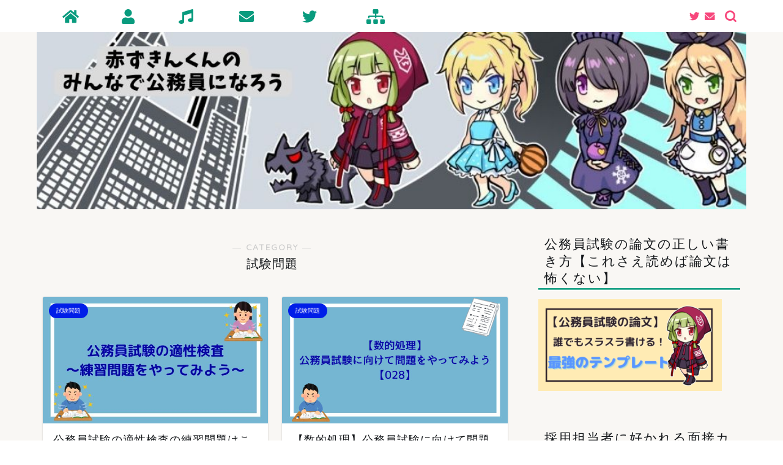

--- FILE ---
content_type: text/html; charset=UTF-8
request_url: https://akazukinkun.com/category/koumuin-naritai/shikenmondai
body_size: 23522
content:
<!DOCTYPE html>
<html lang="ja">
<head prefix="og: http://ogp.me/ns# fb: http://ogp.me/ns/fb# article: http://ogp.me/ns/article#">
<meta charset="utf-8">
<meta http-equiv="X-UA-Compatible" content="IE=edge">
<meta name="viewport" content="width=device-width, initial-scale=1">
<!-- ここからOGP -->
<meta property="og:type" content="blog">
<meta property="og:title" content="試験問題｜赤ずきんくんのみんなで公務員になろう">
<meta property="og:url" content="https://akazukinkun.com/category/koumuin-naritai/shikenmondai">
<meta property="og:description" content="試験問題">
<meta property="og:image" content="https://akazukinkun.com/wp-content/uploads/2020/06/例題1.jpg">
<meta property="og:site_name" content="赤ずきんくんのみんなで公務員になろう">
<meta property="fb:admins" content="">
<meta name="twitter:card" content="summary">
<meta name="twitter:site" content="@akazukinkun2018">
<!-- ここまでOGP --> 

<meta name="description" itemprop="description" content="試験問題" >
<link rel="canonical" href="https://akazukinkun.com/category/koumuin-naritai/shikenmondai">
<title>試験問題｜赤ずきんくんのみんなで公務員になろう</title>
<link rel='dns-prefetch' href='//codoc.jp' />
<link rel='dns-prefetch' href='//ajax.googleapis.com' />
<link rel='dns-prefetch' href='//cdnjs.cloudflare.com' />
<link rel='dns-prefetch' href='//use.fontawesome.com' />
<link rel='dns-prefetch' href='//s.w.org' />
<link rel="alternate" type="application/rss+xml" title="赤ずきんくんのみんなで公務員になろう &raquo; フィード" href="https://akazukinkun.com/feed" />
<link rel="alternate" type="application/rss+xml" title="赤ずきんくんのみんなで公務員になろう &raquo; コメントフィード" href="https://akazukinkun.com/comments/feed" />
<link rel="alternate" type="application/rss+xml" title="赤ずきんくんのみんなで公務員になろう &raquo; 試験問題 カテゴリーのフィード" href="https://akazukinkun.com/category/koumuin-naritai/shikenmondai/feed" />
		<script type="text/javascript">
			window._wpemojiSettings = {"baseUrl":"https:\/\/s.w.org\/images\/core\/emoji\/11\/72x72\/","ext":".png","svgUrl":"https:\/\/s.w.org\/images\/core\/emoji\/11\/svg\/","svgExt":".svg","source":{"concatemoji":"https:\/\/akazukinkun.com\/wp-includes\/js\/wp-emoji-release.min.js?ver=4.9.28"}};
			!function(e,a,t){var n,r,o,i=a.createElement("canvas"),p=i.getContext&&i.getContext("2d");function s(e,t){var a=String.fromCharCode;p.clearRect(0,0,i.width,i.height),p.fillText(a.apply(this,e),0,0);e=i.toDataURL();return p.clearRect(0,0,i.width,i.height),p.fillText(a.apply(this,t),0,0),e===i.toDataURL()}function c(e){var t=a.createElement("script");t.src=e,t.defer=t.type="text/javascript",a.getElementsByTagName("head")[0].appendChild(t)}for(o=Array("flag","emoji"),t.supports={everything:!0,everythingExceptFlag:!0},r=0;r<o.length;r++)t.supports[o[r]]=function(e){if(!p||!p.fillText)return!1;switch(p.textBaseline="top",p.font="600 32px Arial",e){case"flag":return s([55356,56826,55356,56819],[55356,56826,8203,55356,56819])?!1:!s([55356,57332,56128,56423,56128,56418,56128,56421,56128,56430,56128,56423,56128,56447],[55356,57332,8203,56128,56423,8203,56128,56418,8203,56128,56421,8203,56128,56430,8203,56128,56423,8203,56128,56447]);case"emoji":return!s([55358,56760,9792,65039],[55358,56760,8203,9792,65039])}return!1}(o[r]),t.supports.everything=t.supports.everything&&t.supports[o[r]],"flag"!==o[r]&&(t.supports.everythingExceptFlag=t.supports.everythingExceptFlag&&t.supports[o[r]]);t.supports.everythingExceptFlag=t.supports.everythingExceptFlag&&!t.supports.flag,t.DOMReady=!1,t.readyCallback=function(){t.DOMReady=!0},t.supports.everything||(n=function(){t.readyCallback()},a.addEventListener?(a.addEventListener("DOMContentLoaded",n,!1),e.addEventListener("load",n,!1)):(e.attachEvent("onload",n),a.attachEvent("onreadystatechange",function(){"complete"===a.readyState&&t.readyCallback()})),(n=t.source||{}).concatemoji?c(n.concatemoji):n.wpemoji&&n.twemoji&&(c(n.twemoji),c(n.wpemoji)))}(window,document,window._wpemojiSettings);
		</script>
		<style type="text/css">
img.wp-smiley,
img.emoji {
	display: inline !important;
	border: none !important;
	box-shadow: none !important;
	height: 1em !important;
	width: 1em !important;
	margin: 0 .07em !important;
	vertical-align: -0.1em !important;
	background: none !important;
	padding: 0 !important;
}
</style>
<link rel='stylesheet' id='contact-form-7-css'  href='https://akazukinkun.com/wp-content/plugins/contact-form-7/includes/css/styles.css?ver=5.0.1' type='text/css' media='all' />
<link rel='stylesheet' id='pz-linkcard-css'  href='//akazukinkun.com/wp-content/uploads/pz-linkcard/style.css?ver=4.9.28' type='text/css' media='all' />
<link rel='stylesheet' id='stripe-handler-ng-style-css'  href='https://akazukinkun.com/wp-content/plugins/stripe-payments/public/assets/css/public.css?ver=2.0.31' type='text/css' media='all' />
<link rel='stylesheet' id='dashicons-css'  href='https://akazukinkun.com/wp-includes/css/dashicons.min.css?ver=4.9.28' type='text/css' media='all' />
<link rel='stylesheet' id='thickbox-css'  href='https://akazukinkun.com/wp-includes/js/thickbox/thickbox.css?ver=4.9.28' type='text/css' media='all' />
<link rel='stylesheet' id='yyi_rinker_stylesheet-css'  href='https://akazukinkun.com/wp-content/plugins/yyi-rinker/css/style.css?v=1.0.6&#038;ver=4.9.28' type='text/css' media='all' />
<link rel='stylesheet' id='theme-style-css'  href='https://akazukinkun.com/wp-content/themes/jin/style.css?ver=4.9.28' type='text/css' media='all' />
<link rel='stylesheet' id='fontawesome-style-css'  href='https://use.fontawesome.com/releases/v5.6.3/css/all.css?ver=4.9.28' type='text/css' media='all' />
<link rel='stylesheet' id='swiper-style-css'  href='https://cdnjs.cloudflare.com/ajax/libs/Swiper/4.0.7/css/swiper.min.css?ver=4.9.28' type='text/css' media='all' />
<script type='text/javascript'  src='https://codoc.jp/js/cms.js?ver=4.9.28'  data-css="green"  defer></script>
<script type='text/javascript' src='https://ajax.googleapis.com/ajax/libs/jquery/1.12.4/jquery.min.js?ver=4.9.28'></script>
<script type='text/javascript' src='https://akazukinkun.com/wp-content/plugins/yyi-rinker/js/event-tracking.js?v=1.0.6'></script>
<link rel='https://api.w.org/' href='https://akazukinkun.com/wp-json/' />
<script type="text/javascript" language="javascript">
    var vc_pid = "885889771";
</script><script type="text/javascript" src="//aml.valuecommerce.com/vcdal.js" async></script>	<style type="text/css">
		#wrapper {
			background-color: #f9f7f4;
			background-image: url();
					}

		.related-entry-headline-text span:before,
		#comment-title span:before,
		#reply-title span:before {
			background-color: #099b7e;
			border-color: #099b7e !important;
		}

		#breadcrumb:after,
		#page-top a {
			background-color: #099b7e;
		}

		footer {
			background-color: #099b7e;
		}

		.footer-inner a,
		#copyright,
		#copyright-center {
			border-color: #fffcfc !important;
			color: #fffcfc !important;
		}

		#footer-widget-area {
			border-color: #fffcfc !important;
		}

		.page-top-footer a {
			color: #099b7e !important;
		}

		#breadcrumb ul li,
		#breadcrumb ul li a {
			color: #099b7e !important;
		}

		body,
		a,
		a:link,
		a:visited,
		.my-profile,
		.widgettitle,
		.tabBtn-mag label {
			color: #14171a;
		}

		a:hover {
			color: #f7477c;
		}

		.widget_nav_menu ul>li>a:before,
		.widget_categories ul>li>a:before,
		.widget_pages ul>li>a:before,
		.widget_recent_entries ul>li>a:before,
		.widget_archive ul>li>a:before,
		.widget_archive form:after,
		.widget_categories form:after,
		.widget_nav_menu ul>li>ul.sub-menu>li>a:before,
		.widget_categories ul>li>.children>li>a:before,
		.widget_pages ul>li>.children>li>a:before,
		.widget_nav_menu ul>li>ul.sub-menu>li>ul.sub-menu li>a:before,
		.widget_categories ul>li>.children>li>.children li>a:before,
		.widget_pages ul>li>.children>li>.children li>a:before {
			color: #099b7e;
		}

		.widget_nav_menu ul .sub-menu .sub-menu li a:before {
			background-color: #14171a !important;
		}
		.d--labeling-act-border{
			border-color: rgba(20,23,26,0.18);
		}
		.c--labeling-act.d--labeling-act-solid{
			background-color: rgba(20,23,26,0.06);
		}
		.a--labeling-act{
			color: rgba(20,23,26,0.6);
		}
		.a--labeling-small-act span{
			background-color: rgba(20,23,26,0.21);
		}
		.c--labeling-act.d--labeling-act-strong{
			background-color: rgba(20,23,26,0.045);
		}
		.d--labeling-act-strong .a--labeling-act{
			color: rgba(20,23,26,0.75);
		}


		footer .footer-widget,
		footer .footer-widget a,
		footer .footer-widget ul li,
		.footer-widget.widget_nav_menu ul>li>a:before,
		.footer-widget.widget_categories ul>li>a:before,
		.footer-widget.widget_recent_entries ul>li>a:before,
		.footer-widget.widget_pages ul>li>a:before,
		.footer-widget.widget_archive ul>li>a:before,
		footer .widget_tag_cloud .tagcloud a:before {
			color: #fffcfc !important;
			border-color: #fffcfc !important;
		}

		footer .footer-widget .widgettitle {
			color: #fffcfc !important;
			border-color: #f7477c !important;
		}

		footer .widget_nav_menu ul .children .children li a:before,
		footer .widget_categories ul .children .children li a:before,
		footer .widget_nav_menu ul .sub-menu .sub-menu li a:before {
			background-color: #fffcfc !important;
		}

		#drawernav a:hover,
		.post-list-title,
		#prev-next p,
		#toc_container .toc_list li a {
			color: #14171a !important;
		}

		#header-box {
			background-color: #f9f7f4;
		}

		@media (min-width: 768px) {

			#header-box .header-box10-bg:before,
			#header-box .header-box11-bg:before {
				border-radius: 2px;
			}
		}

		@media (min-width: 768px) {
			.top-image-meta {
				margin-top: calc(0px - 30px);
			}
		}

		@media (min-width: 1200px) {
			.top-image-meta {
				margin-top: calc(0px);
			}
		}

		.pickup-contents:before {
			background-color: #f9f7f4 !important;
		}

		.main-image-text {
			color: #3b4675;
		}

		.main-image-text-sub {
			color: #686357;
		}

		@media (min-width: 481px) {
			#site-info {
				padding-top: 0px !important;
				padding-bottom: 0px !important;
			}
		}

		#site-info span a {
			color: #f7477c !important;
		}

		#headmenu .headsns .line a svg {
			fill: #f7477c !important;
		}

		#headmenu .headsns a,
		#headmenu {
			color: #f7477c !important;
			border-color: #f7477c !important;
		}

		.profile-follow .line-sns a svg {
			fill: #099b7e !important;
		}

		.profile-follow .line-sns a:hover svg {
			fill: #f7477c !important;
		}

		.profile-follow a {
			color: #099b7e !important;
			border-color: #099b7e !important;
		}

		.profile-follow a:hover,
		#headmenu .headsns a:hover {
			color: #f7477c !important;
			border-color: #f7477c !important;
		}

		.search-box:hover {
			color: #f7477c !important;
			border-color: #f7477c !important;
		}

		#header #headmenu .headsns .line a:hover svg {
			fill: #f7477c !important;
		}

		.cps-icon-bar,
		#navtoggle:checked+.sp-menu-open .cps-icon-bar {
			background-color: #f7477c;
		}

		#nav-container {
			background-color: #ffffff;
		}

		.menu-box .menu-item svg {
			fill: #099b7e;
		}

		#drawernav ul.menu-box>li>a,
		#drawernav2 ul.menu-box>li>a,
		#drawernav3 ul.menu-box>li>a,
		#drawernav4 ul.menu-box>li>a,
		#drawernav5 ul.menu-box>li>a,
		#drawernav ul.menu-box>li.menu-item-has-children:after,
		#drawernav2 ul.menu-box>li.menu-item-has-children:after,
		#drawernav3 ul.menu-box>li.menu-item-has-children:after,
		#drawernav4 ul.menu-box>li.menu-item-has-children:after,
		#drawernav5 ul.menu-box>li.menu-item-has-children:after {
			color: #099b7e !important;
		}

		#drawernav ul.menu-box li a,
		#drawernav2 ul.menu-box li a,
		#drawernav3 ul.menu-box li a,
		#drawernav4 ul.menu-box li a,
		#drawernav5 ul.menu-box li a {
			font-size: 12px !important;
		}

		#drawernav3 ul.menu-box>li {
			color: #14171a !important;
		}

		#drawernav4 .menu-box>.menu-item>a:after,
		#drawernav3 .menu-box>.menu-item>a:after,
		#drawernav .menu-box>.menu-item>a:after {
			background-color: #099b7e !important;
		}

		#drawernav2 .menu-box>.menu-item:hover,
		#drawernav5 .menu-box>.menu-item:hover {
			border-top-color: #099b7e !important;
		}

		.cps-info-bar a {
			background-color: #f7477c !important;
		}

		@media (min-width: 768px) {
			.post-list-mag .post-list-item:not(:nth-child(2n)) {
				margin-right: 2.6%;
			}
		}

		@media (min-width: 768px) {

			#tab-1:checked~.tabBtn-mag li [for="tab-1"]:after,
			#tab-2:checked~.tabBtn-mag li [for="tab-2"]:after,
			#tab-3:checked~.tabBtn-mag li [for="tab-3"]:after,
			#tab-4:checked~.tabBtn-mag li [for="tab-4"]:after {
				border-top-color: #099b7e !important;
			}

			.tabBtn-mag label {
				border-bottom-color: #099b7e !important;
			}
		}

		#tab-1:checked~.tabBtn-mag li [for="tab-1"],
		#tab-2:checked~.tabBtn-mag li [for="tab-2"],
		#tab-3:checked~.tabBtn-mag li [for="tab-3"],
		#tab-4:checked~.tabBtn-mag li [for="tab-4"],
		#prev-next a.next:after,
		#prev-next a.prev:after,
		.more-cat-button a:hover span:before {
			background-color: #099b7e !important;
		}


		.swiper-slide .post-list-cat,
		.post-list-mag .post-list-cat,
		.post-list-mag3col .post-list-cat,
		.post-list-mag-sp1col .post-list-cat,
		.swiper-pagination-bullet-active,
		.pickup-cat,
		.post-list .post-list-cat,
		#breadcrumb .bcHome a:hover span:before,
		.popular-item:nth-child(1) .pop-num,
		.popular-item:nth-child(2) .pop-num,
		.popular-item:nth-child(3) .pop-num {
			background-color: #f7477c !important;
		}

		.sidebar-btn a,
		.profile-sns-menu {
			background-color: #f7477c !important;
		}

		.sp-sns-menu a,
		.pickup-contents-box a:hover .pickup-title {
			border-color: #099b7e !important;
			color: #099b7e !important;
		}

		.pro-line svg {
			fill: #099b7e !important;
		}

		.cps-post-cat a,
		.meta-cat,
		.popular-cat {
			background-color: #f7477c !important;
			border-color: #f7477c !important;
		}

		.tagicon,
		.tag-box a,
		#toc_container .toc_list>li,
		#toc_container .toc_title {
			color: #099b7e !important;
		}

		.widget_tag_cloud a::before {
			color: #14171a !important;
		}

		.tag-box a,
		#toc_container:before {
			border-color: #099b7e !important;
		}

		.cps-post-cat a:hover {
			color: #f7477c !important;
		}

		.pagination li:not([class*="current"]) a:hover,
		.widget_tag_cloud a:hover {
			background-color: #099b7e !important;
		}

		.pagination li:not([class*="current"]) a:hover {
			opacity: 0.5 !important;
		}

		.pagination li.current a {
			background-color: #099b7e !important;
			border-color: #099b7e !important;
		}

		.nextpage a:hover span {
			color: #099b7e !important;
			border-color: #099b7e !important;
		}

		.cta-content:before {
			background-color: #14171a !important;
		}

		.cta-text,
		.info-title {
			color: #877179 !important;
		}

		#footer-widget-area.footer_style1 .widgettitle {
			border-color: #f7477c !important;
		}

		.sidebar_style1 .widgettitle,
		.sidebar_style5 .widgettitle {
			border-color: #099b7e !important;
		}

		.sidebar_style2 .widgettitle,
		.sidebar_style4 .widgettitle,
		.sidebar_style6 .widgettitle,
		#home-bottom-widget .widgettitle,
		#home-top-widget .widgettitle,
		#post-bottom-widget .widgettitle,
		#post-top-widget .widgettitle {
			background-color: #099b7e !important;
		}

		#home-bottom-widget .widget_search .search-box input[type="submit"],
		#home-top-widget .widget_search .search-box input[type="submit"],
		#post-bottom-widget .widget_search .search-box input[type="submit"],
		#post-top-widget .widget_search .search-box input[type="submit"] {
			background-color: #f7477c !important;
		}

		.tn-logo-size {
			font-size: 100% !important;
		}

		@media (min-width: 481px) {
			.tn-logo-size img {
				width: calc(100%*0.5) !important;
			}
		}

		@media (min-width: 768px) {
			.tn-logo-size img {
				width: calc(100%*2.2) !important;
			}
		}

		@media (min-width: 1200px) {
			.tn-logo-size img {
				width: 100% !important;
			}
		}

		.sp-logo-size {
			font-size: 150% !important;
		}

		.sp-logo-size img {
			width: 150% !important;
		}

		.cps-post-main ul>li:before,
		.cps-post-main ol>li:before {
			background-color: #f7477c !important;
		}

		.profile-card .profile-title {
			background-color: #099b7e !important;
		}

		.profile-card {
			border-color: #099b7e !important;
		}

		.cps-post-main a {
			color: #1a0dab;
		}

		.cps-post-main .marker {
			background: -webkit-linear-gradient(transparent 60%, #f4bee6 0%);
			background: linear-gradient(transparent 60%, #f4bee6 0%);
		}

		.cps-post-main .marker2 {
			background: -webkit-linear-gradient(transparent 60%, #bceaf2 0%);
			background: linear-gradient(transparent 60%, #bceaf2 0%);
		}

		.cps-post-main .jic-sc {
			color: #e9546b;
		}


		.simple-box1 {
			border-color: #14171a !important;
		}

		.simple-box2 {
			border-color: #f2bf7d !important;
		}

		.simple-box3 {
			border-color: #68d6cb !important;
		}

		.simple-box4 {
			border-color: #7badd8 !important;
		}

		.simple-box4:before {
			background-color: #7badd8;
		}

		.simple-box5 {
			border-color: #e896c7 !important;
		}

		.simple-box5:before {
			background-color: #e896c7;
		}

		.simple-box6 {
			background-color: #81d8d0 !important;
		}

		.simple-box7 {
			border-color: #def1f9 !important;
		}

		.simple-box7:before {
			background-color: #def1f9 !important;
		}

		.simple-box8 {
			border-color: #96ddc1 !important;
		}

		.simple-box8:before {
			background-color: #96ddc1 !important;
		}

		.simple-box9:before {
			background-color: #e1c0e8 !important;
		}

		.simple-box9:after {
			border-color: #e1c0e8 #e1c0e8 #f9f7f4 #f9f7f4 !important;
		}

		.kaisetsu-box1:before,
		.kaisetsu-box1-title {
			background-color: #ffb49e !important;
		}

		.kaisetsu-box2 {
			border-color: #14171a !important;
		}

		.kaisetsu-box2-title {
			background-color: #14171a !important;
		}

		.kaisetsu-box4 {
			border-color: #ea91a9 !important;
		}

		.kaisetsu-box4-title {
			background-color: #ea91a9 !important;
		}

		.kaisetsu-box5:before {
			background-color: #57b3ba !important;
		}

		.kaisetsu-box5-title {
			background-color: #57b3ba !important;
		}

		.concept-box1 {
			border-color: #85db8f !important;
		}

		.concept-box1:after {
			background-color: #85db8f !important;
		}

		.concept-box1:before {
			content: "ポイント" !important;
			color: #85db8f !important;
		}

		.concept-box2 {
			border-color: #f7cf6a !important;
		}

		.concept-box2:after {
			background-color: #f7cf6a !important;
		}

		.concept-box2:before {
			content: "注意点" !important;
			color: #f7cf6a !important;
		}

		.concept-box3 {
			border-color: #86cee8 !important;
		}

		.concept-box3:after {
			background-color: #86cee8 !important;
		}

		.concept-box3:before {
			content: "メリット" !important;
			color: #86cee8 !important;
		}

		.concept-box4 {
			border-color: #ed8989 !important;
		}

		.concept-box4:after {
			background-color: #ed8989 !important;
		}

		.concept-box4:before {
			content: "デメリット" !important;
			color: #ed8989 !important;
		}

		.concept-box5 {
			border-color: #09632d !important;
		}

		.concept-box5:after {
			background-color: #09632d !important;
		}

		.concept-box5:before {
			content: "まとめ" !important;
			color: #09632d !important;
		}

		.concept-box6 {
			border-color: #8eaced !important;
		}

		.concept-box6:after {
			background-color: #8eaced !important;
		}

		.concept-box6:before {
			content: "メモ" !important;
			color: #8eaced !important;
		}

		.innerlink-box1,
		.blog-card {
			border-color: #f7477c !important;
		}

		.innerlink-box1-title {
			background-color: #f7477c !important;
			border-color: #f7477c !important;
		}

		.innerlink-box1:before,
		.blog-card-hl-box {
			background-color: #f7477c !important;
		}

		.concept-box1:before,
		.concept-box2:before,
		.concept-box3:before,
		.concept-box4:before,
		.concept-box5:before,
		.concept-box6:before {
			background-color: #f9f7f4;
			background-image: url();
		}

		.concept-box1:after,
		.concept-box2:after,
		.concept-box3:after,
		.concept-box4:after,
		.concept-box5:after,
		.concept-box6:after {
			border-color: #f9f7f4;
			border-image: url() 27 23 / 50px 30px / 1rem round space0 / 5px 5px;
		}

		.jin-ac-box01-title::after {
			color: #099b7e;
		}

		.color-button01 a,
		.color-button01 a:hover,
		.color-button01:before {
			background-color: #3b4675 !important;
		}

		.top-image-btn-color a,
		.top-image-btn-color a:hover,
		.top-image-btn-color:before {
			background-color: #ffcd44 !important;
		}

		.color-button02 a,
		.color-button02 a:hover,
		.color-button02:before {
			background-color: #f17377 !important;
		}

		.color-button01-big a,
		.color-button01-big a:hover,
		.color-button01-big:before {
			background-color: #ffcd44 !important;
		}

		.color-button01-big a,
		.color-button01-big:before {
			border-radius: 50px !important;
		}

		.color-button01-big a {
			padding-top: 20px !important;
			padding-bottom: 20px !important;
		}

		.color-button02-big a,
		.color-button02-big a:hover,
		.color-button02-big:before {
			background-color: #495175 !important;
		}

		.color-button02-big a,
		.color-button02-big:before {
			border-radius: 40px !important;
		}

		.color-button02-big a {
			padding-top: 20px !important;
			padding-bottom: 20px !important;
		}

		.color-button01-big {
			width: 75% !important;
		}

		.color-button02-big {
			width: 75% !important;
		}

		.top-image-btn-color a:hover,
		.color-button01 a:hover,
		.color-button02 a:hover,
		.color-button01-big a:hover,
		.color-button02-big a:hover {
			opacity: 1;
		}

		.h2-style01 h2,
		.h2-style02 h2:before,
		.h2-style03 h2,
		.h2-style04 h2:before,
		.h2-style05 h2,
		.h2-style07 h2:before,
		.h2-style07 h2:after,
		.h3-style03 h3:before,
		.h3-style02 h3:before,
		.h3-style05 h3:before,
		.h3-style07 h3:before,
		.h2-style08 h2:after,
		.h2-style10 h2:before,
		.h2-style10 h2:after,
		.h3-style02 h3:after,
		.h4-style02 h4:before {
			background-color: #099b7e !important;
		}

		.h3-style01 h3,
		.h3-style04 h3,
		.h3-style05 h3,
		.h3-style06 h3,
		.h4-style01 h4,
		.h2-style02 h2,
		.h2-style08 h2,
		.h2-style08 h2:before,
		.h2-style09 h2,
		.h4-style03 h4 {
			border-color: #099b7e !important;
		}

		.h2-style05 h2:before {
			border-top-color: #099b7e !important;
		}

		.h2-style06 h2:before,
		.sidebar_style3 .widgettitle:after {
			background-image: linear-gradient(-45deg,
					transparent 25%,
					#099b7e 25%,
					#099b7e 50%,
					transparent 50%,
					transparent 75%,
					#099b7e 75%,
					#099b7e);
		}

		.jin-h2-icons.h2-style02 h2 .jic:before,
		.jin-h2-icons.h2-style04 h2 .jic:before,
		.jin-h2-icons.h2-style06 h2 .jic:before,
		.jin-h2-icons.h2-style07 h2 .jic:before,
		.jin-h2-icons.h2-style08 h2 .jic:before,
		.jin-h2-icons.h2-style09 h2 .jic:before,
		.jin-h2-icons.h2-style10 h2 .jic:before,
		.jin-h3-icons.h3-style01 h3 .jic:before,
		.jin-h3-icons.h3-style02 h3 .jic:before,
		.jin-h3-icons.h3-style03 h3 .jic:before,
		.jin-h3-icons.h3-style04 h3 .jic:before,
		.jin-h3-icons.h3-style05 h3 .jic:before,
		.jin-h3-icons.h3-style06 h3 .jic:before,
		.jin-h3-icons.h3-style07 h3 .jic:before,
		.jin-h4-icons.h4-style01 h4 .jic:before,
		.jin-h4-icons.h4-style02 h4 .jic:before,
		.jin-h4-icons.h4-style03 h4 .jic:before,
		.jin-h4-icons.h4-style04 h4 .jic:before {
			color: #099b7e;
		}

		@media all and (-ms-high-contrast:none) {

			*::-ms-backdrop,
			.color-button01:before,
			.color-button02:before,
			.color-button01-big:before,
			.color-button02-big:before {
				background-color: #595857 !important;
			}
		}

		.jin-lp-h2 h2,
		.jin-lp-h2 h2 {
			background-color: transparent !important;
			border-color: transparent !important;
			color: #14171a !important;
		}

		.jincolumn-h3style2 {
			border-color: #099b7e !important;
		}

		.jinlph2-style1 h2:first-letter {
			color: #099b7e !important;
		}

		.jinlph2-style2 h2,
		.jinlph2-style3 h2 {
			border-color: #099b7e !important;
		}

		.jin-photo-title .jin-fusen1-down,
		.jin-photo-title .jin-fusen1-even,
		.jin-photo-title .jin-fusen1-up {
			border-left-color: #099b7e;
		}

		.jin-photo-title .jin-fusen2,
		.jin-photo-title .jin-fusen3 {
			background-color: #099b7e;
		}

		.jin-photo-title .jin-fusen2:before,
		.jin-photo-title .jin-fusen3:before {
			border-top-color: #099b7e;
		}

		.has-huge-font-size {
			font-size: 42px !important;
		}

		.has-large-font-size {
			font-size: 36px !important;
		}

		.has-medium-font-size {
			font-size: 20px !important;
		}

		.has-normal-font-size {
			font-size: 16px !important;
		}

		.has-small-font-size {
			font-size: 13px !important;
		}
	</style>
<link rel="next" href="https://akazukinkun.com/category/koumuin-naritai/shikenmondai/page/2" />
<link rel="icon" href="https://akazukinkun.com/wp-content/uploads/2020/10/cropped--32x32.png" sizes="32x32" />
<link rel="icon" href="https://akazukinkun.com/wp-content/uploads/2020/10/cropped--192x192.png" sizes="192x192" />
<link rel="apple-touch-icon-precomposed" href="https://akazukinkun.com/wp-content/uploads/2020/10/cropped--180x180.png" />
<meta name="msapplication-TileImage" content="https://akazukinkun.com/wp-content/uploads/2020/10/cropped--270x270.png" />
		<style type="text/css" id="wp-custom-css">
			まだ一部の自治体のみですが、ついに公務員の副業が解禁されました。

「けどまだ自分の自治体では解禁されてないから・・・」と他人事のように思っている人もいるでしょう。

しかし、公務員は同じルールの下で働いているため、解禁された自治体があるということは、あなたの自治体でも副業はできるということなんです。


本文では、

・ブログで副収入を得ることの基本

・ブログ運営についての様々な疑問

について解説しています。


「興味はあるけどブログを副業にするってどうすればいいかよく分からない・・・」

という人がこの記事を読めば疑問が晴れるように書いていますので、ぜひブログ運営に興味がある公務員の方は最後まで読んでみてください。
そもそも公務員は副業していいの？

結論から言いますと、一部の条件内であれば副業は認められています。

この「一部の条件」というのが非常に分かりにくくしているのですが、具体的には以下のものが認められています。


 	不動産収入
 	株やギャンブルでの収入
 	執筆活動


これに加え、まだ全国的にも神戸市と生駒市だけですが、NPO法人やボランティアの延長のような仕事については許可されています。

認められてるとは言え、不動産収入が規定内の500万円を超えたから処分された人も全国にはいるようなので、現状ではそのルールが曖昧なものと言わざるを得ないですね。

ちなみに公務員の副業については以下の記事で詳しく、そして切り込んで解説していますので、興味のある方はぜひ読んでみてください。

[box06 title="あわせて読みたい"]公務員の副業はどこまでが認められているの？について徹底解説【グレーゾーンについても切り込んでます】[/box06]
スポンサーリンク




(adsbygoogle = window.adsbygoogle || []).push({});

ブログでどうやってお金を稼ぐの？

「ところで、記事書くだけでどうやってお金が儲かるの？」という人もいると思うので、まずはそこから説明しますね。


ブログの収入＝広告収入



ざっくり言ってしまえば、「ブログの収入＝広告収入」です。

多くの人にとって「お金は労働の対価」なので、何かしら働いた見返りとしてお金をもらうイメージが強いのではないでしょうか？

なので「副業」と聞くと、「自治体とは別の所で雇われて働く」と思う人もいるでしょうが、それはまさに「サラリーマン的発想」といえます。

&nbsp;

たとえば街を歩けばビルの看板や電車の窓など、至る所に広告が貼られていますよね？

それを看板や窓ではなく、あなたのブログに貼るというイメージ。

ブロガーは自身のサイトに広告を貼り、それを見てモノが売れると広告を出した会社からお金がもらえる、というのがブログ収入の仕組みです。

&nbsp;

「じゃあ広告費を出してくれる会社はどうやって探すの？」という疑問に答えると、それはASPと呼ばれる広告代理店のような所がやってくれるんです。



ASPが企業とブロガーの橋渡しをしてくれるので、ビルや電車を持っていなくても広告収入を得ることができます。

このシステムがあるおかげで、家にいながらパソコン1つあれば副業ができるといったわけです。

いい時代になりましたね、ほんと。

[box06 title="あわせて読みたい"]副業は稼げないという勘違い。【公務員に副業が広まる時代の生き方】[/box06]
スポンサーリンク




(adsbygoogle = window.adsbygoogle || []).push({});

ブログは副業収入を得るだけではない

本文を読んでいるあなたは、ブログで副業がしたい！と思っているでしょう。

月に1～2万円稼ぐのなら継続してブログを書けば誰でも達成できるのですが、実はブログをやっていると収入以外にも得るものがあるんです。

ちなみにブログでお金以外に得られる代表的なものは以下の通り。


 	ブログが参考になったと感謝される
 	様々な知識が身につく
 	仲間ができる


たとえば私の場合だと公務員試験や公務員の仕事の実体験などを書いていますが、

「ブログを参考にして公務員試験に合格することができました！」と、読者の方から感謝のメールが届くこともあります。

また、私はブロガー同士で会うことがないので仲間はいませんが、世の中にはブログを通じて友人が出来たり、ブログ繋がりで恋人、結婚までした人もいるくらいです。

こういった感謝をされたり、友人ができるという経験はお金よりもよっぽど価値の高いものになります。

&nbsp;

ちなみに私のブログの読者さんが公務員試験に合格した際のインタビュー記事は以下です。

[box06 title="あわせて読みたい"]当ブログの読者様(元銀行員)が公務員試験に合格！採用までに行ったことを質問してきました！[/box06]

[chat face="赤ずきんくん-1.jpg" name="赤ずきんくん" align="right" border="red" bg="red"]公務員の仕事してると人から感謝されることがないので、ネット上とはいえ感謝されると凄く嬉しいですね。[/chat]
ブログで副収入を得るには有料のブログが必要

ここからはブログの始め方についての基礎を解説していきます。

もしかすると過去にブログをやっていた人もいるかもしれませんが、その多くは無料のブログでされていたかと思います。

かくいう私も、このブログを始めるまでにブログやホームページを運営していた経験がありますが、そのどれもが無料のものでした。

&nbsp;

結論から言いますと、ブログで副収入を得るには無料ではなく、有料のブログで始めなければいけません。

これがブログで副収入を得るための最初の大きな障壁となっています。

私もそうでしたが、「ブログは無料でやるもの」という考えが当たり前だったので、どうしてもブログをするのにお金がかかるというのが抵抗があったんですよね。

ちなみに、ブログでお金を稼ぐために最低限必要な費用は、以下の3つです。


 	サーバー代：年間12000円
 	ドメイン代：年間1000～1500円
 	WordPressテーマ代：15800円(私がすすめるJINの場合。プログラミングの知識があれば0円でできる)


HTMLやCSSといったプログラミングの知識がある人なら3番目の有料のテーマ(ブログのテンプレート)は必要ありませんが、個人的には購入することをオススメします。

実際に私もプログラミングの知識なんてゼロなので、迷わずにJINを購入しました。


JINを使えば何の知識が無くても、このブログのようなデザインにすることが誰でも簡単にできます。


初心者でも出来る！ブログの始め方

先ほども触れましたが、ブログで収益を上げるには有料のブログでないといけません。

なので、無料で始められるブログは却下ということになります。

世間的にブログをやるなら


 	WordPress
 	はてなブログ


の2択だと言われていますが、本気でブログで稼ぐ気があるのならWordPress1択です。


WordPressをオススメする理由




 	ブログを運営する会社に依存しない
 	有料テーマを使えばカッコいい、可愛いブログが簡単に作れる
 	どんなジャンルのブログもいける


はてなブログでよくあるのが、「ブログを凍結された」というもの。

はてなブログでは「エロ」や「出会い系」のブログがダメだったり、運営の判断で簡単にブログを凍結されます。

せっかく何十記事も書いたブログを簡単に非表示にされたのではたまったもんじゃないですよね。

&nbsp;

一方、WordPressでブログを始めると、そのブログは完全に「あなたのもの」なので、ある日突然凍結された・・・なんてことがありません。

また、はてなブログだとデザインが似通ったものになりますが、WordPressはデザインの自由度が高いため、テーマを使えば簡単にクールなブログにすることができるんです。

たしかにWordPressでブログを運営するのは一般の人にとってハードルが高いことですが、これからお金を稼ごうというのであれば最低限これくらいはできないと・・・と思います。


WordPressでブログを始める方法


「WordPressでブログを始めるぞ！」と覚悟が決まれば、いよいよブログを作ります。

今までブログなんてやったことがない・・・という人だと特に不安だと思いますが、初心者でも分かるように画像をたくさん貼って解説していますので大丈夫です。

WordPressでのブログの始め方は以下の記事を読んで進めてください。

[box06 title="あわせて読みたい"]coming soon・・・[/box06]

【公務員がWordPress(ワードプレス)でブログ・アフィリエイトを始める方法を分かりやすく解説】


WordPressでブログを始める手順


ここでは手順だけ紹介しておきますね。


 	サーバー(ブログの土地)を契約
 	ドメイン(ブログのURL)を契約
 	契約したドメインをサーバーに設定
 	WordPressをサーバーにインストール
 	WordPressのテーマ(ブログのテンプレート)を選ぶ


「なんだか難しそう・・・！」と思うかもですが、記事を読みながらやれば大丈夫です。

全くWordPressの知識がない人でもできるように詳しく解説していますので、まずはチャレンジしてみてくださいね。
ブログで何を書けばいいか分からない【公務員におすすめの方法を紹介】

ブログを始めたけど以下のような疑問を持っている人も多いかと思います。


 	何を書けばいいか分からない・・・！
 	収益化につながる記事ってどんなの？


そのような人は、まずは以下の記事を読んでみてください。

公務員がブログで情報を発信するのにオススメの方法について書いています。

[box06 title="あわせて読みたい"]coming soon・・・[/box06]
ブログでは顔や名前は公表した方がいいの？

これはネットでもよく議論されていますが、ブログをやるのに

 	顔を出す or イラスト
 	名前を公表する or 匿名

は、ぶっちゃけどっちでもいいです。

&nbsp;

ブログで読者を集めるにはグーグル検索された時に上位に表示される必要がありますが、都市伝説的に「グーグルに評価されるサイトは顔出し、実名」なんて言われています。

しかし、実際にアイコンはイラスト、名前は匿名で月に何百万円も稼いでるブロガーさんもいますし、

ましてや、公務員という立場上、何かあった時に顔出しや実名公表はかなりリスクが高いですよね？

&nbsp;

なので、どっちでもいいとは言いましたが、あなたが公務員であるなら実名・顔出しはしない方が無難でしょう。

かくいう私も顔出しNG・匿名でブログをやってますからね。
ブログを書く上での基本中の基本

私は過去にもブログやホームページの運営をしてきて、このブログでも200個近くの記事を書いてきました。

そして私なりに、成功している人のブログを研究したり、ノウハウを学んだりもしてきました。

そこで学んだブログの基本中の基本は以下の通りです。


 	読者の悩みを解決する
 	誰に、何を伝えたいのかイメージする
 	検索されそうなキーワードをタイトルに入れる


この3つを最低限意識してブログを書き続けていれば、いずれグーグルに評価されて検索順位が上がるでしょうし、あなたのライティング力も成長していくと思います。
ブログでお金を稼ぐのにまずするべきことは？

・ブログで副収入を得るには広告費をもらう

・企業とブロガーの橋渡しはASPがしてくれる

ということは冒頭で説明しましたが、


 	何の広告をブログに貼れば儲かるのか
 	ASPはどこで探すのか


については以下の記事で紹介していますので、合わせて読んでみてくださいね。

[box06 title="あわせて読みたい"]coming soon・・・[/box06]
さいごに

とりあえずここまで読めば、ブログで副収入を得ることの基本が分かっていただけたと思います。

正直ブログで稼ぐことよりも、稼げるまでブログを継続することの方が難しいので、誰しもが副収入をあげれるわけではありません。

ただし言い換えれば、継続さえ出来ればいくらかの収益は必ずあげることができます！

&nbsp;

正直ブログはやらないと損！と思いますし、この記事に辿り着い方にはブログを立ち上げて副収入を得るところまで進んで行ってもらいたいと思っています。

それでは、あなたがブログを続けられるようになることを、心から願っております。

[box06 title="前の記事はこちら"]公務員の副業はどこまでが認められているの？について徹底解説【グレーゾーンについても切り込んでます】[/box06]

[box06 title="次の記事はこちら"]coming soon・・・[/box06]		</style>
		
<!--カエレバCSS-->
<!--アプリーチCSS-->

<meta name="referrer" content="no-referrer-when-downgrade"/>

<!-- Global site tag (gtag.js) - Google Analytics -->
<script async data-type="lazy" data-src="https://www.googletagmanager.com/gtag/js?id=UA-119200609-1"></script>
<script data-type="lazy" data-src="[data-uri]"></script>

<meta name="google-site-verification" content="lJIQkYl0ikaYsZ-VCCtkqSKAO--6R2Iq5r22tCbc-O4" />

<script async src="https://a.image.accesstrade.net/js/p/atptag.min.js"></script>

<!-- InMobi Choice. Consent Manager Tag v3.0 (for TCF 2.2) -->
<script type="text/javascript" async=true>
(function() {
  var host = "www.themoneytizer.com";
  var element = document.createElement('script');
  var firstScript = document.getElementsByTagName('script')[0];
  var url = 'https://cmp.inmobi.com'
    .concat('/choice/', '6Fv0cGNfc_bw8', '/', host, '/choice.js?tag_version=V3');
  var uspTries = 0;
  var uspTriesLimit = 3;
  element.async = true;
  element.type = 'text/javascript';
  element.src = url;

  firstScript.parentNode.insertBefore(element, firstScript);

  function makeStub() {
    var TCF_LOCATOR_NAME = '__tcfapiLocator';
    var queue = [];
    var win = window;
    var cmpFrame;

    function addFrame() {
      var doc = win.document;
      var otherCMP = !!(win.frames[TCF_LOCATOR_NAME]);

      if (!otherCMP) {
        if (doc.body) {
          var iframe = doc.createElement('iframe');

          iframe.style.cssText = 'display:none';
          iframe.name = TCF_LOCATOR_NAME;
          doc.body.appendChild(iframe);
        } else {
          setTimeout(addFrame, 5);
        }
      }
      return !otherCMP;
    }

    function tcfAPIHandler() {
      var gdprApplies;
      var args = arguments;

      if (!args.length) {
        return queue;
      } else if (args[0] === 'setGdprApplies') {
        if (
          args.length > 3 &&
          args[2] === 2 &&
          typeof args[3] === 'boolean'
        ) {
          gdprApplies = args[3];
          if (typeof args[2] === 'function') {
            args[2]('set', true);
          }
        }
      } else if (args[0] === 'ping') {
        var retr = {
          gdprApplies: gdprApplies,
          cmpLoaded: false,
          cmpStatus: 'stub'
        };

        if (typeof args[2] === 'function') {
          args[2](retr);
        }
      } else {
        if(args[0] === 'init' && typeof args[3] === 'object') {
          args[3] = Object.assign(args[3], { tag_version: 'V3' });
        }
        queue.push(args);
      }
    }

    function postMessageEventHandler(event) {
      var msgIsString = typeof event.data === 'string';
      var json = {};

      try {
        if (msgIsString) {
          json = JSON.parse(event.data);
        } else {
          json = event.data;
        }
      } catch (ignore) {}

      var payload = json.__tcfapiCall;

      if (payload) {
        window.__tcfapi(
          payload.command,
          payload.version,
          function(retValue, success) {
            var returnMsg = {
              __tcfapiReturn: {
                returnValue: retValue,
                success: success,
                callId: payload.callId
              }
            };
            if (msgIsString) {
              returnMsg = JSON.stringify(returnMsg);
            }
            if (event && event.source && event.source.postMessage) {
              event.source.postMessage(returnMsg, '*');
            }
          },
          payload.parameter
        );
      }
    }

    while (win) {
      try {
        if (win.frames[TCF_LOCATOR_NAME]) {
          cmpFrame = win;
          break;
        }
      } catch (ignore) {}

      if (win === window.top) {
        break;
      }
      win = win.parent;
    }
    if (!cmpFrame) {
      addFrame();
      win.__tcfapi = tcfAPIHandler;
      win.addEventListener('message', postMessageEventHandler, false);
    }
  };

  makeStub();

  var uspStubFunction = function() {
    var arg = arguments;
    if (typeof window.__uspapi !== uspStubFunction) {
      setTimeout(function() {
        if (typeof window.__uspapi !== 'undefined') {
          window.__uspapi.apply(window.__uspapi, arg);
        }
      }, 500);
    }
  };

  var checkIfUspIsReady = function() {
    uspTries++;
    if (window.__uspapi === uspStubFunction && uspTries < uspTriesLimit) {
      console.warn('USP is not accessible');
    } else {
      clearInterval(uspInterval);
    }
  };

  if (typeof window.__uspapi === 'undefined') {
    window.__uspapi = uspStubFunction;
    var uspInterval = setInterval(checkIfUspIsReady, 6000);
  }
})();
</script>
<!-- End InMobi Choice. Consent Manager Tag v3.0 (for TCF 2.2) -->
</head>
<body class="archive category category-shikenmondai category-16" id="nofont-style">
<div id="wrapper">

		
	<div id="scroll-content" class="animate-off">
	
		<!--ヘッダー-->

								
	<!--グローバルナビゲーション layout1-->
		<div id="nav-container" class="header-style6-animate animate-off">
		<div class="header-style6-box">
			<div id="drawernav4" class="ef">
				<nav class="fixed-content"><ul class="menu-box"><li class="menu-item menu-item-type-custom menu-item-object-custom menu-item-home menu-item-364"><a href="https://akazukinkun.com"><i class="fas fa-home fa-2x"></i><br> Home</a></li>
<li class="menu-item menu-item-type-post_type menu-item-object-post menu-item-726"><a href="https://akazukinkun.com/profile"><i class="fas fa-user  fa-2x"></i><br> Profile</a></li>
<li class="menu-item menu-item-type-taxonomy menu-item-object-category menu-item-2156"><a href="https://akazukinkun.com/category/zakki"><i class="fas fa-music fa-2x"></i><br> Zakki</a></li>
<li class="menu-item menu-item-type-post_type menu-item-object-page menu-item-492"><a href="https://akazukinkun.com/contact"><i class="fas fa-envelope fa-2x"></i><br> Contact</a></li>
<li class="menu-item menu-item-type-custom menu-item-object-custom menu-item-2884"><a target="_blank" href="https://twitter.com/akazukinkun2018"><i class="fab fa-twitter fa-2x"></i><br>Twitter</a></li>
<li class="menu-item menu-item-type-post_type menu-item-object-page menu-item-3221"><a href="https://akazukinkun.com/sitemap"><i class="fas fa-sitemap fa-2x"></i><br>Site-map</a></li>
</ul></nav>			</div>

			
			<div id="headmenu">
				<span class="headsns tn_sns_on">
											<span class="twitter"><a href="https://twitter.com/akazukinkun2018"><i class="jic-type jin-ifont-twitter" aria-hidden="true"></i></a></span>
																					
																<span class="jin-contact">
						<a href="#"><i class="jic-type jin-ifont-mail" aria-hidden="true"></i></a>
						</span>
						

				</span>
				<span class="headsearch tn_search_on">
					<form class="search-box" role="search" method="get" id="searchform" action="https://akazukinkun.com/">
	<input type="search" placeholder="" class="text search-text" value="" name="s" id="s">
	<input type="submit" id="searchsubmit" value="&#xe931;">
</form>
				</span>
			</div>
				</div>
	</div>

		<!--グローバルナビゲーション layout1-->

<div id="header-box" class="tn_on header-box animate-off">
	<div id="header" class="header-type2 header animate-off">
		
		<div id="site-info" class="ef">
							<span class="tn-logo-size"><a href='https://akazukinkun.com/' title='赤ずきんくんのみんなで公務員になろう' rel='home'><img src='https://akazukinkun.com/wp-content/uploads/2024/02/トップヘッダー.jpg' alt='赤ずきんくんのみんなで公務員になろう'></a></span>
					</div>

	
	</div>
	
		
</div>

			
		<!--ヘッダー-->

		<div class="clearfix"></div>

			
														
		
	<div id="contents">
		
		<!--メインコンテンツ-->
							<main id="main-contents" class="main-contents article_style2 animate-off" itemscope itemtype="https://schema.org/Blog">
				<section class="cps-post-box hentry">
					<header class="archive-post-header">
						<span class="archive-title-sub ef">― CATEGORY ―</span>
						<h1 class="archive-title entry-title" itemprop="headline">試験問題</h1>
						<div class="cps-post-meta vcard">
							<span class="writer fn" itemprop="author" itemscope itemtype="https://schema.org/Person"><span itemprop="name">akazukin</span></span>
							<span class="cps-post-date-box" style="display: none;">
									<span class="cps-post-date"><i class="jic jin-ifont-watch" aria-hidden="true"></i>&nbsp;<time class="entry-date date published updated" datetime="2020-07-04T06:00:44+00:00">2020年7月4日</time></span>
							</span>
						</div>
					</header>
				</section>

				<section class="entry-content archive-box">
					<div class="toppost-list-box-simple">

	<div class="post-list-mag">
				<article class="post-list-item" itemscope itemtype="https://schema.org/BlogPosting">
	<a class="post-list-link" rel="bookmark" href="https://akazukinkun.com/koumuin-tekiseikensa-practice" itemprop='mainEntityOfPage'>
		<div class="post-list-inner">
			<div class="post-list-thumb" itemprop="image" itemscope itemtype="https://schema.org/ImageObject">
															<img src="https://akazukinkun.com/wp-content/uploads/2020/07/公務員試験の適性検査の練習問題はこれだ！腕試しをして正答率を上げよう-640x360.jpg" class="attachment-small_size size-small_size wp-post-image" alt="" width ="368" height ="207" />						<meta itemprop="url" content="https://akazukinkun.com/wp-content/uploads/2020/07/公務員試験の適性検査の練習問題はこれだ！腕試しをして正答率を上げよう-640x360.jpg">
						<meta itemprop="width" content="640">
						<meta itemprop="height" content="360">
												</div>
			<div class="post-list-meta vcard">
								<span class="post-list-cat category-shikenmondai" style="background-color:#001ee8!important;" itemprop="keywords">試験問題</span>
				
				<h2 class="post-list-title entry-title" itemprop="headline">公務員試験の適性検査の練習問題はこれだ！腕試しをして正答率を上げよう</h2>

									<span class="post-list-date date updated ef" itemprop="datePublished dateModified" datetime="2020-07-04" content="2020-07-04">2020年7月4日</span>
				
				<span class="writer fn" itemprop="author" itemscope itemtype="https://schema.org/Person"><span itemprop="name">akazukin</span></span>

				<div class="post-list-publisher" itemprop="publisher" itemscope itemtype="https://schema.org/Organization">
					<span itemprop="logo" itemscope itemtype="https://schema.org/ImageObject">
						<span itemprop="url">https://akazukinkun.com/wp-content/uploads/2024/02/トップヘッダー.jpg</span>
					</span>
					<span itemprop="name">赤ずきんくんのみんなで公務員になろう</span>
				</div>
			</div>
		</div>
	</a>
</article>				<article class="post-list-item" itemscope itemtype="https://schema.org/BlogPosting">
	<a class="post-list-link" rel="bookmark" href="https://akazukinkun.com/suutekishori-number028" itemprop='mainEntityOfPage'>
		<div class="post-list-inner">
			<div class="post-list-thumb" itemprop="image" itemscope itemtype="https://schema.org/ImageObject">
															<img src="https://akazukinkun.com/wp-content/uploads/2019/02/【数的処理】公務員試験に向けて問題をやってみよう【028】-1-640x360.jpg" class="attachment-small_size size-small_size wp-post-image" alt="" width ="368" height ="207" />						<meta itemprop="url" content="https://akazukinkun.com/wp-content/uploads/2019/02/【数的処理】公務員試験に向けて問題をやってみよう【028】-1-640x360.jpg">
						<meta itemprop="width" content="640">
						<meta itemprop="height" content="360">
												</div>
			<div class="post-list-meta vcard">
								<span class="post-list-cat category-shikenmondai" style="background-color:#001ee8!important;" itemprop="keywords">試験問題</span>
				
				<h2 class="post-list-title entry-title" itemprop="headline">【数的処理】公務員試験に向けて問題をやってみよう【028】</h2>

									<span class="post-list-date date updated ef" itemprop="datePublished dateModified" datetime="2019-02-07" content="2019-02-07">2019年2月7日</span>
				
				<span class="writer fn" itemprop="author" itemscope itemtype="https://schema.org/Person"><span itemprop="name">akazukin</span></span>

				<div class="post-list-publisher" itemprop="publisher" itemscope itemtype="https://schema.org/Organization">
					<span itemprop="logo" itemscope itemtype="https://schema.org/ImageObject">
						<span itemprop="url">https://akazukinkun.com/wp-content/uploads/2024/02/トップヘッダー.jpg</span>
					</span>
					<span itemprop="name">赤ずきんくんのみんなで公務員になろう</span>
				</div>
			</div>
		</div>
	</a>
</article>				<article class="post-list-item" itemscope itemtype="https://schema.org/BlogPosting">
	<a class="post-list-link" rel="bookmark" href="https://akazukinkun.com/suutekishori-number027" itemprop='mainEntityOfPage'>
		<div class="post-list-inner">
			<div class="post-list-thumb" itemprop="image" itemscope itemtype="https://schema.org/ImageObject">
															<img src="https://akazukinkun.com/wp-content/uploads/2019/02/【数的処理】公務員試験に向けて問題をやってみよう【027】-1-640x360.jpg" class="attachment-small_size size-small_size wp-post-image" alt="" width ="368" height ="207" />						<meta itemprop="url" content="https://akazukinkun.com/wp-content/uploads/2019/02/【数的処理】公務員試験に向けて問題をやってみよう【027】-1-640x360.jpg">
						<meta itemprop="width" content="640">
						<meta itemprop="height" content="360">
												</div>
			<div class="post-list-meta vcard">
								<span class="post-list-cat category-shikenmondai" style="background-color:#001ee8!important;" itemprop="keywords">試験問題</span>
				
				<h2 class="post-list-title entry-title" itemprop="headline">【数的処理】公務員試験に向けて問題をやってみよう【027】</h2>

									<span class="post-list-date date updated ef" itemprop="datePublished dateModified" datetime="2019-02-06" content="2019-02-06">2019年2月6日</span>
				
				<span class="writer fn" itemprop="author" itemscope itemtype="https://schema.org/Person"><span itemprop="name">akazukin</span></span>

				<div class="post-list-publisher" itemprop="publisher" itemscope itemtype="https://schema.org/Organization">
					<span itemprop="logo" itemscope itemtype="https://schema.org/ImageObject">
						<span itemprop="url">https://akazukinkun.com/wp-content/uploads/2024/02/トップヘッダー.jpg</span>
					</span>
					<span itemprop="name">赤ずきんくんのみんなで公務員になろう</span>
				</div>
			</div>
		</div>
	</a>
</article>				<article class="post-list-item" itemscope itemtype="https://schema.org/BlogPosting">
	<a class="post-list-link" rel="bookmark" href="https://akazukinkun.com/suutekishori-number026" itemprop='mainEntityOfPage'>
		<div class="post-list-inner">
			<div class="post-list-thumb" itemprop="image" itemscope itemtype="https://schema.org/ImageObject">
															<img src="https://akazukinkun.com/wp-content/uploads/2019/02/【数的処理】公務員試験に向けて問題をやってみよう【026】-1-640x360.jpg" class="attachment-small_size size-small_size wp-post-image" alt="" width ="368" height ="207" />						<meta itemprop="url" content="https://akazukinkun.com/wp-content/uploads/2019/02/【数的処理】公務員試験に向けて問題をやってみよう【026】-1-640x360.jpg">
						<meta itemprop="width" content="640">
						<meta itemprop="height" content="360">
												</div>
			<div class="post-list-meta vcard">
								<span class="post-list-cat category-shikenmondai" style="background-color:#001ee8!important;" itemprop="keywords">試験問題</span>
				
				<h2 class="post-list-title entry-title" itemprop="headline">【数的処理】公務員試験に向けて問題をやってみよう【026】</h2>

									<span class="post-list-date date updated ef" itemprop="datePublished dateModified" datetime="2019-02-05" content="2019-02-05">2019年2月5日</span>
				
				<span class="writer fn" itemprop="author" itemscope itemtype="https://schema.org/Person"><span itemprop="name">akazukin</span></span>

				<div class="post-list-publisher" itemprop="publisher" itemscope itemtype="https://schema.org/Organization">
					<span itemprop="logo" itemscope itemtype="https://schema.org/ImageObject">
						<span itemprop="url">https://akazukinkun.com/wp-content/uploads/2024/02/トップヘッダー.jpg</span>
					</span>
					<span itemprop="name">赤ずきんくんのみんなで公務員になろう</span>
				</div>
			</div>
		</div>
	</a>
</article>				<article class="post-list-item" itemscope itemtype="https://schema.org/BlogPosting">
	<a class="post-list-link" rel="bookmark" href="https://akazukinkun.com/suutekishori-number025" itemprop='mainEntityOfPage'>
		<div class="post-list-inner">
			<div class="post-list-thumb" itemprop="image" itemscope itemtype="https://schema.org/ImageObject">
															<img src="https://akazukinkun.com/wp-content/uploads/2019/02/【数的処理】公務員試験に向けて問題をやってみよう【025】-1-640x360.jpg" class="attachment-small_size size-small_size wp-post-image" alt="" width ="368" height ="207" />						<meta itemprop="url" content="https://akazukinkun.com/wp-content/uploads/2019/02/【数的処理】公務員試験に向けて問題をやってみよう【025】-1-640x360.jpg">
						<meta itemprop="width" content="640">
						<meta itemprop="height" content="360">
												</div>
			<div class="post-list-meta vcard">
								<span class="post-list-cat category-shikenmondai" style="background-color:#001ee8!important;" itemprop="keywords">試験問題</span>
				
				<h2 class="post-list-title entry-title" itemprop="headline">【数的処理】公務員試験に向けて問題をやってみよう【025】</h2>

									<span class="post-list-date date updated ef" itemprop="datePublished dateModified" datetime="2019-02-04" content="2019-02-04">2019年2月4日</span>
				
				<span class="writer fn" itemprop="author" itemscope itemtype="https://schema.org/Person"><span itemprop="name">akazukin</span></span>

				<div class="post-list-publisher" itemprop="publisher" itemscope itemtype="https://schema.org/Organization">
					<span itemprop="logo" itemscope itemtype="https://schema.org/ImageObject">
						<span itemprop="url">https://akazukinkun.com/wp-content/uploads/2024/02/トップヘッダー.jpg</span>
					</span>
					<span itemprop="name">赤ずきんくんのみんなで公務員になろう</span>
				</div>
			</div>
		</div>
	</a>
</article>				<article class="post-list-item" itemscope itemtype="https://schema.org/BlogPosting">
	<a class="post-list-link" rel="bookmark" href="https://akazukinkun.com/suutekishori-number024" itemprop='mainEntityOfPage'>
		<div class="post-list-inner">
			<div class="post-list-thumb" itemprop="image" itemscope itemtype="https://schema.org/ImageObject">
															<img src="https://akazukinkun.com/wp-content/uploads/2019/01/【数的処理】公務員試験に向けて問題をやってみよう【024】-1-640x360.jpg" class="attachment-small_size size-small_size wp-post-image" alt="" width ="368" height ="207" />						<meta itemprop="url" content="https://akazukinkun.com/wp-content/uploads/2019/01/【数的処理】公務員試験に向けて問題をやってみよう【024】-1-640x360.jpg">
						<meta itemprop="width" content="640">
						<meta itemprop="height" content="360">
												</div>
			<div class="post-list-meta vcard">
								<span class="post-list-cat category-shikenmondai" style="background-color:#001ee8!important;" itemprop="keywords">試験問題</span>
				
				<h2 class="post-list-title entry-title" itemprop="headline">【数的処理】公務員試験に向けて問題をやってみよう【024】</h2>

									<span class="post-list-date date updated ef" itemprop="datePublished dateModified" datetime="2019-01-07" content="2019-01-07">2019年1月7日</span>
				
				<span class="writer fn" itemprop="author" itemscope itemtype="https://schema.org/Person"><span itemprop="name">akazukin</span></span>

				<div class="post-list-publisher" itemprop="publisher" itemscope itemtype="https://schema.org/Organization">
					<span itemprop="logo" itemscope itemtype="https://schema.org/ImageObject">
						<span itemprop="url">https://akazukinkun.com/wp-content/uploads/2024/02/トップヘッダー.jpg</span>
					</span>
					<span itemprop="name">赤ずきんくんのみんなで公務員になろう</span>
				</div>
			</div>
		</div>
	</a>
</article>				<article class="post-list-item" itemscope itemtype="https://schema.org/BlogPosting">
	<a class="post-list-link" rel="bookmark" href="https://akazukinkun.com/suutekishori-number023" itemprop='mainEntityOfPage'>
		<div class="post-list-inner">
			<div class="post-list-thumb" itemprop="image" itemscope itemtype="https://schema.org/ImageObject">
															<img src="https://akazukinkun.com/wp-content/uploads/2019/01/【数的処理】公務員試験に向けて問題をやってみよう【023】-1-640x360.jpg" class="attachment-small_size size-small_size wp-post-image" alt="" width ="368" height ="207" />						<meta itemprop="url" content="https://akazukinkun.com/wp-content/uploads/2019/01/【数的処理】公務員試験に向けて問題をやってみよう【023】-1-640x360.jpg">
						<meta itemprop="width" content="640">
						<meta itemprop="height" content="360">
												</div>
			<div class="post-list-meta vcard">
								<span class="post-list-cat category-shikenmondai" style="background-color:#001ee8!important;" itemprop="keywords">試験問題</span>
				
				<h2 class="post-list-title entry-title" itemprop="headline">【数的処理】公務員試験に向けて問題をやってみよう【023】</h2>

									<span class="post-list-date date updated ef" itemprop="datePublished dateModified" datetime="2019-01-06" content="2019-01-06">2019年1月6日</span>
				
				<span class="writer fn" itemprop="author" itemscope itemtype="https://schema.org/Person"><span itemprop="name">akazukin</span></span>

				<div class="post-list-publisher" itemprop="publisher" itemscope itemtype="https://schema.org/Organization">
					<span itemprop="logo" itemscope itemtype="https://schema.org/ImageObject">
						<span itemprop="url">https://akazukinkun.com/wp-content/uploads/2024/02/トップヘッダー.jpg</span>
					</span>
					<span itemprop="name">赤ずきんくんのみんなで公務員になろう</span>
				</div>
			</div>
		</div>
	</a>
</article>				<article class="post-list-item" itemscope itemtype="https://schema.org/BlogPosting">
	<a class="post-list-link" rel="bookmark" href="https://akazukinkun.com/suutekishori-number022" itemprop='mainEntityOfPage'>
		<div class="post-list-inner">
			<div class="post-list-thumb" itemprop="image" itemscope itemtype="https://schema.org/ImageObject">
															<img src="https://akazukinkun.com/wp-content/uploads/2019/01/【数的処理】公務員試験に向けて問題をやってみよう【022】-1-640x360.jpg" class="attachment-small_size size-small_size wp-post-image" alt="" width ="368" height ="207" />						<meta itemprop="url" content="https://akazukinkun.com/wp-content/uploads/2019/01/【数的処理】公務員試験に向けて問題をやってみよう【022】-1-640x360.jpg">
						<meta itemprop="width" content="640">
						<meta itemprop="height" content="360">
												</div>
			<div class="post-list-meta vcard">
								<span class="post-list-cat category-shikenmondai" style="background-color:#001ee8!important;" itemprop="keywords">試験問題</span>
				
				<h2 class="post-list-title entry-title" itemprop="headline">【数的処理】公務員試験に向けて問題をやってみよう【022】</h2>

									<span class="post-list-date date updated ef" itemprop="datePublished dateModified" datetime="2019-01-05" content="2019-01-05">2019年1月5日</span>
				
				<span class="writer fn" itemprop="author" itemscope itemtype="https://schema.org/Person"><span itemprop="name">akazukin</span></span>

				<div class="post-list-publisher" itemprop="publisher" itemscope itemtype="https://schema.org/Organization">
					<span itemprop="logo" itemscope itemtype="https://schema.org/ImageObject">
						<span itemprop="url">https://akazukinkun.com/wp-content/uploads/2024/02/トップヘッダー.jpg</span>
					</span>
					<span itemprop="name">赤ずきんくんのみんなで公務員になろう</span>
				</div>
			</div>
		</div>
	</a>
</article>				<article class="post-list-item" itemscope itemtype="https://schema.org/BlogPosting">
	<a class="post-list-link" rel="bookmark" href="https://akazukinkun.com/suutekishori-number021" itemprop='mainEntityOfPage'>
		<div class="post-list-inner">
			<div class="post-list-thumb" itemprop="image" itemscope itemtype="https://schema.org/ImageObject">
															<img src="https://akazukinkun.com/wp-content/uploads/2019/01/【数的処理】公務員試験に向けて問題をやってみよう【021】-1-640x360.jpg" class="attachment-small_size size-small_size wp-post-image" alt="" width ="368" height ="207" />						<meta itemprop="url" content="https://akazukinkun.com/wp-content/uploads/2019/01/【数的処理】公務員試験に向けて問題をやってみよう【021】-1-640x360.jpg">
						<meta itemprop="width" content="640">
						<meta itemprop="height" content="360">
												</div>
			<div class="post-list-meta vcard">
								<span class="post-list-cat category-shikenmondai" style="background-color:#001ee8!important;" itemprop="keywords">試験問題</span>
				
				<h2 class="post-list-title entry-title" itemprop="headline">【数的処理】公務員試験に向けて問題をやってみよう【021】</h2>

									<span class="post-list-date date updated ef" itemprop="datePublished dateModified" datetime="2019-01-04" content="2019-01-04">2019年1月4日</span>
				
				<span class="writer fn" itemprop="author" itemscope itemtype="https://schema.org/Person"><span itemprop="name">akazukin</span></span>

				<div class="post-list-publisher" itemprop="publisher" itemscope itemtype="https://schema.org/Organization">
					<span itemprop="logo" itemscope itemtype="https://schema.org/ImageObject">
						<span itemprop="url">https://akazukinkun.com/wp-content/uploads/2024/02/トップヘッダー.jpg</span>
					</span>
					<span itemprop="name">赤ずきんくんのみんなで公務員になろう</span>
				</div>
			</div>
		</div>
	</a>
</article>				<article class="post-list-item" itemscope itemtype="https://schema.org/BlogPosting">
	<a class="post-list-link" rel="bookmark" href="https://akazukinkun.com/suutekishori-number020" itemprop='mainEntityOfPage'>
		<div class="post-list-inner">
			<div class="post-list-thumb" itemprop="image" itemscope itemtype="https://schema.org/ImageObject">
															<img src="https://akazukinkun.com/wp-content/uploads/2018/11/【数的処理】公務員試験に向けて問題をやってみよう【020】-1-640x360.jpg" class="attachment-small_size size-small_size wp-post-image" alt="" width ="368" height ="207" />						<meta itemprop="url" content="https://akazukinkun.com/wp-content/uploads/2018/11/【数的処理】公務員試験に向けて問題をやってみよう【020】-1-640x360.jpg">
						<meta itemprop="width" content="640">
						<meta itemprop="height" content="360">
												</div>
			<div class="post-list-meta vcard">
								<span class="post-list-cat category-shikenmondai" style="background-color:#001ee8!important;" itemprop="keywords">試験問題</span>
				
				<h2 class="post-list-title entry-title" itemprop="headline">【数的処理】公務員試験に向けて問題をやってみよう【020】</h2>

									<span class="post-list-date date updated ef" itemprop="datePublished dateModified" datetime="2018-11-22" content="2018-11-22">2018年11月22日</span>
				
				<span class="writer fn" itemprop="author" itemscope itemtype="https://schema.org/Person"><span itemprop="name">akazukin</span></span>

				<div class="post-list-publisher" itemprop="publisher" itemscope itemtype="https://schema.org/Organization">
					<span itemprop="logo" itemscope itemtype="https://schema.org/ImageObject">
						<span itemprop="url">https://akazukinkun.com/wp-content/uploads/2024/02/トップヘッダー.jpg</span>
					</span>
					<span itemprop="name">赤ずきんくんのみんなで公務員になろう</span>
				</div>
			</div>
		</div>
	</a>
</article>				<article class="post-list-item" itemscope itemtype="https://schema.org/BlogPosting">
	<a class="post-list-link" rel="bookmark" href="https://akazukinkun.com/suutekishori-number019" itemprop='mainEntityOfPage'>
		<div class="post-list-inner">
			<div class="post-list-thumb" itemprop="image" itemscope itemtype="https://schema.org/ImageObject">
															<img src="https://akazukinkun.com/wp-content/uploads/2018/11/【数的処理】公務員試験に向けて問題をやってみよう【019】-1-640x360.jpg" class="attachment-small_size size-small_size wp-post-image" alt="" width ="368" height ="207" />						<meta itemprop="url" content="https://akazukinkun.com/wp-content/uploads/2018/11/【数的処理】公務員試験に向けて問題をやってみよう【019】-1-640x360.jpg">
						<meta itemprop="width" content="640">
						<meta itemprop="height" content="360">
												</div>
			<div class="post-list-meta vcard">
								<span class="post-list-cat category-shikenmondai" style="background-color:#001ee8!important;" itemprop="keywords">試験問題</span>
				
				<h2 class="post-list-title entry-title" itemprop="headline">【数的処理】公務員試験に向けて問題をやってみよう【019】</h2>

									<span class="post-list-date date updated ef" itemprop="datePublished dateModified" datetime="2018-11-21" content="2018-11-21">2018年11月21日</span>
				
				<span class="writer fn" itemprop="author" itemscope itemtype="https://schema.org/Person"><span itemprop="name">akazukin</span></span>

				<div class="post-list-publisher" itemprop="publisher" itemscope itemtype="https://schema.org/Organization">
					<span itemprop="logo" itemscope itemtype="https://schema.org/ImageObject">
						<span itemprop="url">https://akazukinkun.com/wp-content/uploads/2024/02/トップヘッダー.jpg</span>
					</span>
					<span itemprop="name">赤ずきんくんのみんなで公務員になろう</span>
				</div>
			</div>
		</div>
	</a>
</article>				<article class="post-list-item" itemscope itemtype="https://schema.org/BlogPosting">
	<a class="post-list-link" rel="bookmark" href="https://akazukinkun.com/suutekishori-number018" itemprop='mainEntityOfPage'>
		<div class="post-list-inner">
			<div class="post-list-thumb" itemprop="image" itemscope itemtype="https://schema.org/ImageObject">
															<img src="https://akazukinkun.com/wp-content/uploads/2018/11/【数的処理】公務員試験に向けて問題をやってみよう【018】-1-640x360.jpg" class="attachment-small_size size-small_size wp-post-image" alt="" width ="368" height ="207" />						<meta itemprop="url" content="https://akazukinkun.com/wp-content/uploads/2018/11/【数的処理】公務員試験に向けて問題をやってみよう【018】-1-640x360.jpg">
						<meta itemprop="width" content="640">
						<meta itemprop="height" content="360">
												</div>
			<div class="post-list-meta vcard">
								<span class="post-list-cat category-shikenmondai" style="background-color:#001ee8!important;" itemprop="keywords">試験問題</span>
				
				<h2 class="post-list-title entry-title" itemprop="headline">【数的処理】公務員試験に向けて問題をやってみよう【018】</h2>

									<span class="post-list-date date updated ef" itemprop="datePublished dateModified" datetime="2018-11-20" content="2018-11-20">2018年11月20日</span>
				
				<span class="writer fn" itemprop="author" itemscope itemtype="https://schema.org/Person"><span itemprop="name">akazukin</span></span>

				<div class="post-list-publisher" itemprop="publisher" itemscope itemtype="https://schema.org/Organization">
					<span itemprop="logo" itemscope itemtype="https://schema.org/ImageObject">
						<span itemprop="url">https://akazukinkun.com/wp-content/uploads/2024/02/トップヘッダー.jpg</span>
					</span>
					<span itemprop="name">赤ずきんくんのみんなで公務員になろう</span>
				</div>
			</div>
		</div>
	</a>
</article>		
		<section class="pager-top">
			<ul class="pagination ef" role="menubar" aria-label="Pagination"><li class="current"><a><span>1</span></a></li><li><a href="https://akazukinkun.com/category/koumuin-naritai/shikenmondai/page/2" class="inactive" ><span>2</span></a></li><li><a href="https://akazukinkun.com/category/koumuin-naritai/shikenmondai/page/3" class="inactive" ><span>3</span></a></li></ul>		</section>
	</div>
</div>				</section>
				
															</main>
				<!--サイドバー-->
<div id="sidebar" class="sideber sidebar_style5 animate-off" role="complementary" itemscope itemtype="https://schema.org/WPSideBar">
		
	<div id="media_image-4" class="widget widget_media_image"><div class="widgettitle ef">公務員試験の論文の正しい書き方【これさえ読めば論文は怖くない】</div><a href="https://note.mu/koumuin3/n/nf8cc66e252a6"><img width="300" height="150" src="https://akazukinkun.com/wp-content/uploads/2020/12/公務員試験の論文の正しい書き方【これさえ読めば論文は怖くない】-300x150.png" class="image wp-image-16112  attachment-medium size-medium" alt="" style="max-width: 100%; height: auto;" /></a></div><div id="media_image-5" class="widget widget_media_image"><div class="widgettitle ef">採用担当者に好かれる面接カードの書き方</div><a href="https://note.mu/koumuin3/n/ne7bfc24c64f1"><img width="300" height="150" src="https://akazukinkun.com/wp-content/uploads/2020/12/公務員試験に合格したいなら、人事担当者にとって都合のいい面接カードを書くべき2-300x150.png" class="image wp-image-16113  attachment-medium size-medium" alt="" style="max-width: 100%; height: auto;" /></a></div><div id="media_image-7" class="widget widget_media_image"><div class="widgettitle ef">【2点セット割引】①論文の正しい書き方 &#038; ②面接カードの書き方</div><a href="https://note.com/koumuin3/n/n03b8a90c6246"><img width="300" height="150" src="https://akazukinkun.com/wp-content/uploads/2020/12/【2点セット割引】①論文の正しい書き方-②面接カードの書き方-300x150.png" class="image wp-image-16114  attachment-medium size-medium" alt="" style="max-width: 100%; height: auto;" /></a></div><div id="media_image-3" class="widget widget_media_image"><div class="widgettitle ef">実際に技能労務職の試験で出題された過去問はこれだ！【157問掲載】</div><a href="https://note.com/koumuin3/n/n24861d09c6f8"><img width="300" height="150" src="https://akazukinkun.com/wp-content/uploads/2024/04/技能労務職の試験問題が知りたいあなたへ！実際に技能労務職の試験で出題された過去問はこれだ！182問掲載】-300x150.png" class="image wp-image-42029  attachment-medium size-medium" alt="" style="max-width: 100%; height: auto;" /></a></div><div id="media_image-8" class="widget widget_media_image"><div class="widgettitle ef">【公務員試験の面接対策】定番の質問と、そのまま使えるパーフェクトな回答例はこれだ！</div><a href="https://note.com/koumuin3/n/nf1d13befc4cd"><img width="300" height="150" src="https://akazukinkun.com/wp-content/uploads/2020/10/【公務員試験の面接対策】定番の質問と、そのまま使えるパーフェクトな回答例はこれだ！-300x150.png" class="image wp-image-14612  attachment-medium size-medium" alt="" style="max-width: 100%; height: auto;" /></a></div><div id="media_image-10" class="widget widget_media_image"><div class="widgettitle ef">【適性検査スーパー攻略法】性格検査を制して試験を制す！公務員にふさわしい人材だと思われる方法</div><a href="https://note.com/koumuin3/n/nffd6b57a6358"><img width="300" height="150" src="https://akazukinkun.com/wp-content/uploads/2021/08/【適性検査スーパー攻略法】性格検査を制して公務員試験を制す！公務員にふさわしい人材だと思われる方法-300x150.png" class="image wp-image-23090  attachment-medium size-medium" alt="" style="max-width: 100%; height: auto;" /></a></div><div id="media_image-11" class="widget widget_media_image"><div class="widgettitle ef">【社会人・就職氷河期世代向け】公務員試験の面接で自分を売り込む100点満点の模範解答はこれだ！</div><a href="https://note.com/koumuin3/n/n6c72efb28596"><img width="300" height="150" src="https://akazukinkun.com/wp-content/uploads/2021/10/【社会人・就職氷河期世代向け】公務員試験の面接で自分を売り込む100点満点の模範解答はこれだ！-300x150.png" class="image wp-image-24755  attachment-medium size-medium" alt="" style="max-width: 100%; height: auto;" /></a></div><div id="media_image-9" class="widget widget_media_image"><div class="widgettitle ef">【特別区の論文攻略法】絶対に負けられない試験を制するパーフェクト解析術</div><a href="https://note.com/koumuin3/n/n8fe5b16a4920"><img width="300" height="150" src="https://akazukinkun.com/wp-content/uploads/2022/02/【特別区の論文攻略法】絶対に負けられない試験を制するパーフェクト解析術-300x150.png" class="image wp-image-26911  attachment-medium size-medium" alt="" style="max-width: 100%; height: auto;" /></a></div><div id="media_image-12" class="widget widget_media_image"><div class="widgettitle ef">【特別区の面接質問集】面接官の心をガッチリ掴むスーパー模範回答はこれだ！</div><a href="https://note.com/koumuin3/n/n08fb377b5ac2"><img width="300" height="150" src="https://akazukinkun.com/wp-content/uploads/2022/02/【特別区の面接質問集】面接官の心をガッチリ掴むスーパー模範回答はこれだ！-300x150.png" class="image wp-image-26912  attachment-medium size-medium" alt="" style="max-width: 100%; height: auto;" /></a></div><div id="widget-profile-2" class="widget widget-profile">		<div class="my-profile">
			<div class="myjob">元公務員</div>
			<div class="myname">赤ずきん</div>
			<div class="my-profile-thumb">		
				<a href="https://akazukinkun.com/profile"><img src="https://akazukinkun.com/wp-content/uploads/2020/07/-e1595770455725-150x150.jpg" alt="" width="110" height="110" /></a>
			</div>
			<div class="myintro">民間企業を１年足らずで辞めて公務員に転職。現在は公務員を辞め、作曲家と執筆家の二刀流の活動をしています。
詳しいプロフィールは<a href="https://akazukinkun.com/profile" target="_blank" rel="noopener"><span style="color: #0000ff;">こちら</span></a>から。</div>
						<div class="profile-sns-menu">
				<div class="profile-sns-menu-title ef">＼ Follow me ／</div>
				<ul>
										<li class="pro-tw"><a href="https://twitter.com/akazukinkun2018" target="_blank"><i class="jic-type jin-ifont-twitter"></i></a></li>
																																			<li class="pro-contact"><a href="#" target="_blank"><i class="jic-type jin-ifont-mail" aria-hidden="true"></i></a></li>
									</ul>
			</div>
			<style type="text/css">
				.my-profile{
										padding-bottom: 85px;
									}
			</style>
					</div>
		</div><div id="widget-profile-4" class="widget widget-profile">		<div class="my-profile">
			<div class="myjob">フォルクスワーゲン正規ディーラーの営業マン</div>
			<div class="myname">シンデレラ</div>
			<div class="my-profile-thumb">		
				<a href="https://akazukinkun.com/profile"><img src="https://akazukinkun.com/wp-content/uploads/2020/10/-e1603115037402-150x150.png" alt="" width="110" height="110" /></a>
			</div>
			<div class="myintro">ワーゲンを愛す、正規ディーラーの営業マンです。
日々フォルクスワーゲンの魅力をどのようにしたらお客様に伝わるかを考えて接客しています。

ワーゲンの購入を考えている方の背中を押す手助けになる記事を書いていきます。</div>
					</div>
		</div><div id="widget-profile-3" class="widget widget-profile">		<div class="my-profile">
			<div class="myjob">発達障害の子を持つ</div>
			<div class="myname">白雪姫</div>
			<div class="my-profile-thumb">		
				<a href="https://akazukinkun.com/profile"><img src="https://akazukinkun.com/wp-content/uploads/2020/07/-e1595770574774-150x150.jpg" alt="" width="110" height="110" /></a>
			</div>
			<div class="myintro">2歳のときに発達障害と診断された子供がいます。療育センターや作業療法などで改善のために頑張っています。
そんな時に「薬に頼らず発達障害を治す方法」を読み、藤川徳美医師の提唱する方法を開始。そういった情報や日々の気づきを発信しています。
何かありましたら、連絡は<a href="https://akazukinkun.com/contact" target="_blank" rel="noopener"><span style="color: #0000ff;">こちら</span></a>からお願いします。</div>
					</div>
		</div><div id="widget-profile-5" class="widget widget-profile">		<div class="my-profile">
			<div class="myjob">お買い物ブロガー</div>
			<div class="myname">アリス</div>
			<div class="my-profile-thumb">		
				<a href="https://akazukinkun.com/profile"><img src="https://akazukinkun.com/wp-content/uploads/2020/10/-e1603109334951-150x150.png" alt="" width="110" height="110" /></a>
			</div>
			<div class="myintro">オシャレな物、可愛い物、便利な物が大好き。
実際に使ってみて、「これはみんなにも使ってほしい！」と思える物を紹介していきます。
商品の紹介依頼等ございましたら、連絡は<a href="https://akazukinkun.com/contact" target="_blank" rel="noopener"><span style="color: #0000ff;">こちら</span></a>からお願いします。</div>
					</div>
		</div><div id="categories-6" class="widget widget_categories"><div class="widgettitle ef">カテゴリー</div>		<ul>
	<li class="cat-item cat-item-88"><a href="https://akazukinkun.com/category/volkswagen" >フォルクスワーゲン <span class="count">3</span></a>
</li>
	<li class="cat-item cat-item-10"><a href="https://akazukinkun.com/category/koumuin" >公務員 <span class="count">618</span></a>
<ul class='children'>
	<li class="cat-item cat-item-33"><a href="https://akazukinkun.com/category/koumuin/money-zaiteku" >お金・財テク <span class="count">86</span></a>
</li>
	<li class="cat-item cat-item-69"><a href="https://akazukinkun.com/category/koumuin/koumuin-susume" >公務員のススメ <span class="count">6</span></a>
</li>
	<li class="cat-item cat-item-68"><a href="https://akazukinkun.com/category/koumuin/koumuin-real" >公務員のホントのところ <span class="count">32</span></a>
</li>
	<li class="cat-item cat-item-64"><a href="https://akazukinkun.com/category/koumuin/koumuin-bonus" >公務員のボーナス <span class="count">250</span></a>
</li>
	<li class="cat-item cat-item-70"><a href="https://akazukinkun.com/category/koumuin/koumuin-shusse" >公務員の出世・仕事論 <span class="count">33</span></a>
</li>
	<li class="cat-item cat-item-65"><a href="https://akazukinkun.com/category/koumuin/koumuin-kyuryo" >公務員の給料 <span class="count">33</span></a>
</li>
	<li class="cat-item cat-item-45"><a href="https://akazukinkun.com/category/koumuin/shoseijutsu" >処世術 <span class="count">34</span></a>
</li>
	<li class="cat-item cat-item-51"><a href="https://akazukinkun.com/category/koumuin/hukugyou" >副業 <span class="count">24</span></a>
</li>
	<li class="cat-item cat-item-12"><a href="https://akazukinkun.com/category/koumuin/love-marriage" >恋愛・結婚 <span class="count">59</span></a>
</li>
</ul>
</li>
	<li class="cat-item cat-item-49 current-cat-parent current-cat-ancestor"><a href="https://akazukinkun.com/category/koumuin-naritai" >公務員になりたい <span class="count">1,894</span></a>
<ul class='children'>
	<li class="cat-item cat-item-176"><a href="https://akazukinkun.com/category/koumuin-naritai/others-city-hall" >その他都市シリーズ <span class="count">56</span></a>
</li>
	<li class="cat-item cat-item-83"><a href="https://akazukinkun.com/category/koumuin-naritai/core-city" >中核市シリーズ <span class="count">323</span></a>
</li>
	<li class="cat-item cat-item-71"><a href="https://akazukinkun.com/category/koumuin-naritai/koumuin-senmongakkou" >公務員予備校 <span class="count">175</span></a>
</li>
	<li class="cat-item cat-item-72"><a href="https://akazukinkun.com/category/koumuin-naritai/study-method" >勉強方法・コツ <span class="count">91</span></a>
</li>
	<li class="cat-item cat-item-62"><a href="https://akazukinkun.com/category/koumuin-naritai/government-designated-city" >政令指定都市シリーズ <span class="count">167</span></a>
</li>
	<li class="cat-item cat-item-85"><a href="https://akazukinkun.com/category/koumuin-naritai/fire-man" >消防士シリーズ <span class="count">115</span></a>
</li>
	<li class="cat-item cat-item-160"><a href="https://akazukinkun.com/category/koumuin-naritai/tokurei-city" >特例市シリーズ <span class="count">120</span></a>
</li>
	<li class="cat-item cat-item-184"><a href="https://akazukinkun.com/category/koumuin-naritai/tokubetsuku" >特別区シリーズ <span class="count">33</span></a>
</li>
	<li class="cat-item cat-item-16 current-cat"><a href="https://akazukinkun.com/category/koumuin-naritai/shikenmondai" >試験問題 <span class="count">29</span></a>
</li>
	<li class="cat-item cat-item-75"><a href="https://akazukinkun.com/category/koumuin-naritai/police-man" >警察官シリーズ <span class="count">246</span></a>
</li>
	<li class="cat-item cat-item-66"><a href="https://akazukinkun.com/category/koumuin-naritai/prefectural-office" >都道府県庁シリーズ <span class="count">414</span></a>
</li>
	<li class="cat-item cat-item-30"><a href="https://akazukinkun.com/category/koumuin-naritai/mensetsu" >面接 <span class="count">68</span></a>
</li>
</ul>
</li>
	<li class="cat-item cat-item-27"><a href="https://akazukinkun.com/category/ginouroumushoku" >技能労務職 <span class="count">23</span></a>
</li>
	<li class="cat-item cat-item-73"><a href="https://akazukinkun.com/category/hattatsu-shougai" >発達障害 <span class="count">15</span></a>
</li>
	<li class="cat-item cat-item-11"><a href="https://akazukinkun.com/category/tenshoku" >転職 <span class="count">39</span></a>
</li>
	<li class="cat-item cat-item-17"><a href="https://akazukinkun.com/category/zakki" >雑記 <span class="count">85</span></a>
<ul class='children'>
	<li class="cat-item cat-item-424"><a href="https://akazukinkun.com/category/zakki/aga" >AGA治療 <span class="count">2</span></a>
</li>
	<li class="cat-item cat-item-168"><a href="https://akazukinkun.com/category/zakki/sneaker" >スニーカー <span class="count">30</span></a>
</li>
	<li class="cat-item cat-item-178"><a href="https://akazukinkun.com/category/zakki/dr-martens" >ドクターマーチン <span class="count">3</span></a>
</li>
	<li class="cat-item cat-item-181"><a href="https://akazukinkun.com/category/zakki/training-fitness" >筋トレ・フィットネス <span class="count">10</span></a>
</li>
	<li class="cat-item cat-item-201"><a href="https://akazukinkun.com/category/zakki/hair-loss" >脱毛 <span class="count">5</span></a>
</li>
	<li class="cat-item cat-item-170"><a href="https://akazukinkun.com/category/zakki/talk-about-myself" >自分語り <span class="count">8</span></a>
</li>
	<li class="cat-item cat-item-169"><a href="https://akazukinkun.com/category/zakki/review" >買い物・レビュー <span class="count">20</span></a>
</li>
	<li class="cat-item cat-item-172"><a href="https://akazukinkun.com/category/zakki/miscellaneous-notes" >雑多な記し <span class="count">7</span></a>
</li>
</ul>
</li>
		</ul>
</div><div id="widget-popular-2" class="widget widget-popular"><div class="widgettitle ef">人気記事</div>		<div id="new-entry-box">
				<ul>
												   				   										<li class="new-entry-item popular-item">
						<a href="https://akazukinkun.com/koumuin-mensetsu-saigo" rel="bookmark">
							<div class="new-entry" itemprop="image" itemscope itemtype="https://schema.org/ImageObject">
								<figure class="eyecatch">
																			<img src="https://akazukinkun.com/wp-content/uploads/2018/10/公務員試験の面接で「最後に何か質問ありますか？」と聞かれた時の答え方-1-320x180.jpg" class="attachment-cps_thumbnails size-cps_thumbnails wp-post-image" alt="" width ="96" height ="54" />										<meta itemprop="url" content="https://akazukinkun.com/wp-content/uploads/2018/10/公務員試験の面接で「最後に何か質問ありますか？」と聞かれた時の答え方-1-640x360.jpg">
										<meta itemprop="width" content="640">
										<meta itemprop="height" content="360">
																	</figure>
								<span class="pop-num ef">1</span>
							</div>
							<div class="new-entry-item-meta">
								<h3 class="new-entry-item-title" itemprop="headline">公務員試験の面接で「最後に何か質問ありますか？」と聞かれた時の答え方</h3>
							</div>
																				</a>
					</li>
					   										<li class="new-entry-item popular-item">
						<a href="https://akazukinkun.com/tekisei-kensa-kouryakuhou" rel="bookmark">
							<div class="new-entry" itemprop="image" itemscope itemtype="https://schema.org/ImageObject">
								<figure class="eyecatch">
																			<img src="https://akazukinkun.com/wp-content/uploads/2019/11/【公務員試験】適性検査はどんな問題？重要性は？について解説します-320x180.jpg" class="attachment-cps_thumbnails size-cps_thumbnails wp-post-image" alt="" width ="96" height ="54" />										<meta itemprop="url" content="https://akazukinkun.com/wp-content/uploads/2019/11/【公務員試験】適性検査はどんな問題？重要性は？について解説します-640x360.jpg">
										<meta itemprop="width" content="640">
										<meta itemprop="height" content="360">
																	</figure>
								<span class="pop-num ef">2</span>
							</div>
							<div class="new-entry-item-meta">
								<h3 class="new-entry-item-title" itemprop="headline">【公務員試験】適性検査はどんな問題？重要性は？について解説します</h3>
							</div>
																				</a>
					</li>
					   										<li class="new-entry-item popular-item">
						<a href="https://akazukinkun.com/soumuka-shusse-reason" rel="bookmark">
							<div class="new-entry" itemprop="image" itemscope itemtype="https://schema.org/ImageObject">
								<figure class="eyecatch">
																			<img src="https://akazukinkun.com/wp-content/uploads/2019/02/総務課に配属される公務員が出世するには理由がある！現役公務員が徹底解説-320x180.jpg" class="attachment-cps_thumbnails size-cps_thumbnails wp-post-image" alt="" width ="96" height ="54" />										<meta itemprop="url" content="https://akazukinkun.com/wp-content/uploads/2019/02/総務課に配属される公務員が出世するには理由がある！現役公務員が徹底解説-640x360.jpg">
										<meta itemprop="width" content="640">
										<meta itemprop="height" content="360">
																	</figure>
								<span class="pop-num ef">3</span>
							</div>
							<div class="new-entry-item-meta">
								<h3 class="new-entry-item-title" itemprop="headline">総務課に配属される公務員が出世するには理由がある！現役公務員が徹底解説</h3>
							</div>
																				</a>
					</li>
					   										<li class="new-entry-item popular-item">
						<a href="https://akazukinkun.com/koumuin-zangyoudai" rel="bookmark">
							<div class="new-entry" itemprop="image" itemscope itemtype="https://schema.org/ImageObject">
								<figure class="eyecatch">
																			<img src="https://akazukinkun.com/wp-content/uploads/2019/04/【公務員の残業代】時間外勤務手当と休日勤務手当について現役公務員が解説するよ-320x180.jpg" class="attachment-cps_thumbnails size-cps_thumbnails wp-post-image" alt="" width ="96" height ="54" />										<meta itemprop="url" content="https://akazukinkun.com/wp-content/uploads/2019/04/【公務員の残業代】時間外勤務手当と休日勤務手当について現役公務員が解説するよ-640x360.jpg">
										<meta itemprop="width" content="640">
										<meta itemprop="height" content="360">
																	</figure>
								<span class="pop-num ef">4</span>
							</div>
							<div class="new-entry-item-meta">
								<h3 class="new-entry-item-title" itemprop="headline">【公務員の残業代】時間外勤務手当と休日勤務手当について現役公務員が解説します</h3>
							</div>
																				</a>
					</li>
					   										<li class="new-entry-item popular-item">
						<a href="https://akazukinkun.com/koumuin-yasumi-answer" rel="bookmark">
							<div class="new-entry" itemprop="image" itemscope itemtype="https://schema.org/ImageObject">
								<figure class="eyecatch">
																			<img src="https://akazukinkun.com/wp-content/uploads/2018/06/公務員って休みが多い？有給は取れる？の本当の話をバラします！-2-320x180.jpg" class="attachment-cps_thumbnails size-cps_thumbnails wp-post-image" alt="" width ="96" height ="54" />										<meta itemprop="url" content="https://akazukinkun.com/wp-content/uploads/2018/06/公務員って休みが多い？有給は取れる？の本当の話をバラします！-2-640x360.jpg">
										<meta itemprop="width" content="640">
										<meta itemprop="height" content="360">
																	</figure>
								<span class="pop-num ef">5</span>
							</div>
							<div class="new-entry-item-meta">
								<h3 class="new-entry-item-title" itemprop="headline">公務員って休みが多い？有給は取れる？の本当の話をバラします！</h3>
							</div>
																				</a>
					</li>
					   										<li class="new-entry-item popular-item">
						<a href="https://akazukinkun.com/ginouroumushoku-osusume" rel="bookmark">
							<div class="new-entry" itemprop="image" itemscope itemtype="https://schema.org/ImageObject">
								<figure class="eyecatch">
																			<img src="https://akazukinkun.com/wp-content/uploads/2018/07/ラクしたい人必見！公務員の中でも技能労務職現業がオススメな理由-1-320x180.jpg" class="attachment-cps_thumbnails size-cps_thumbnails wp-post-image" alt="" width ="96" height ="54" />										<meta itemprop="url" content="https://akazukinkun.com/wp-content/uploads/2018/07/ラクしたい人必見！公務員の中でも技能労務職現業がオススメな理由-1-640x360.jpg">
										<meta itemprop="width" content="640">
										<meta itemprop="height" content="360">
																	</figure>
								<span class="pop-num ef">6</span>
							</div>
							<div class="new-entry-item-meta">
								<h3 class="new-entry-item-title" itemprop="headline">ラクしたい人必見！公務員の中でも技能労務職(現業)がオススメな理由</h3>
							</div>
																				</a>
					</li>
					   										<li class="new-entry-item popular-item">
						<a href="https://akazukinkun.com/koumuin-muiteru-type" rel="bookmark">
							<div class="new-entry" itemprop="image" itemscope itemtype="https://schema.org/ImageObject">
								<figure class="eyecatch">
																			<img src="https://akazukinkun.com/wp-content/uploads/2018/05/公務員に向いている人の特徴7選！お役所仕事に向いているのはこんな人！-1-320x180.jpg" class="attachment-cps_thumbnails size-cps_thumbnails wp-post-image" alt="" width ="96" height ="54" />										<meta itemprop="url" content="https://akazukinkun.com/wp-content/uploads/2018/05/公務員に向いている人の特徴7選！お役所仕事に向いているのはこんな人！-1-640x360.jpg">
										<meta itemprop="width" content="640">
										<meta itemprop="height" content="360">
																	</figure>
								<span class="pop-num ef">7</span>
							</div>
							<div class="new-entry-item-meta">
								<h3 class="new-entry-item-title" itemprop="headline">公務員に向いている人の特徴7選！お役所仕事に向いているのはこんな人！</h3>
							</div>
																				</a>
					</li>
					   										<li class="new-entry-item popular-item">
						<a href="https://akazukinkun.com/college-student-must5" rel="bookmark">
							<div class="new-entry" itemprop="image" itemscope itemtype="https://schema.org/ImageObject">
								<figure class="eyecatch">
																			<img src="https://akazukinkun.com/wp-content/uploads/2019/07/公務員を目指す大学生がやるべき5つのこと【現役の公務員が語ります】-320x180.jpg" class="attachment-cps_thumbnails size-cps_thumbnails wp-post-image" alt="" width ="96" height ="54" />										<meta itemprop="url" content="https://akazukinkun.com/wp-content/uploads/2019/07/公務員を目指す大学生がやるべき5つのこと【現役の公務員が語ります】-640x360.jpg">
										<meta itemprop="width" content="640">
										<meta itemprop="height" content="360">
																	</figure>
								<span class="pop-num ef">8</span>
							</div>
							<div class="new-entry-item-meta">
								<h3 class="new-entry-item-title" itemprop="headline">公務員を目指す大学生がやるべき5つのこと【現役の公務員が語ります】</h3>
							</div>
																				</a>
					</li>
					   										<li class="new-entry-item popular-item">
						<a href="https://akazukinkun.com/koumuin-shusse-method" rel="bookmark">
							<div class="new-entry" itemprop="image" itemscope itemtype="https://schema.org/ImageObject">
								<figure class="eyecatch">
																			<img src="https://akazukinkun.com/wp-content/uploads/2019/02/公務員で出世したい人必見！市役所で偉くなる人の特徴と処世術を学べ！-320x180.jpg" class="attachment-cps_thumbnails size-cps_thumbnails wp-post-image" alt="" width ="96" height ="54" />										<meta itemprop="url" content="https://akazukinkun.com/wp-content/uploads/2019/02/公務員で出世したい人必見！市役所で偉くなる人の特徴と処世術を学べ！-640x360.jpg">
										<meta itemprop="width" content="640">
										<meta itemprop="height" content="360">
																	</figure>
								<span class="pop-num ef">9</span>
							</div>
							<div class="new-entry-item-meta">
								<h3 class="new-entry-item-title" itemprop="headline">公務員で出世したい人必見！市役所で偉くなる人の特徴と処世術を学べ！</h3>
							</div>
																				</a>
					</li>
					   										<li class="new-entry-item popular-item">
						<a href="https://akazukinkun.com/koumuin-jinji-douyatte" rel="bookmark">
							<div class="new-entry" itemprop="image" itemscope itemtype="https://schema.org/ImageObject">
								<figure class="eyecatch">
																			<img src="https://akazukinkun.com/wp-content/uploads/2019/08/公務員市役所の人事はどうやって決めているの？その裏側を全部教えます！-320x180.jpg" class="attachment-cps_thumbnails size-cps_thumbnails wp-post-image" alt="" width ="96" height ="54" />										<meta itemprop="url" content="https://akazukinkun.com/wp-content/uploads/2019/08/公務員市役所の人事はどうやって決めているの？その裏側を全部教えます！-640x360.jpg">
										<meta itemprop="width" content="640">
										<meta itemprop="height" content="360">
																	</figure>
								<span class="pop-num ef">10</span>
							</div>
							<div class="new-entry-item-meta">
								<h3 class="new-entry-item-title" itemprop="headline">公務員(市役所)の人事はどうやって決めているの？その裏側を全部教えます！</h3>
							</div>
																				</a>
					</li>
														</ul>
			</div>
		</div><div id="archives-6" class="widget widget_archive"><div class="widgettitle ef">アーカイブ</div>		<ul>
			<li><a href='https://akazukinkun.com/2026/01'>2026年1月 <span class="count">14</span></a></li>
	<li><a href='https://akazukinkun.com/2025/12'>2025年12月 <span class="count">32</span></a></li>
	<li><a href='https://akazukinkun.com/2025/11'>2025年11月 <span class="count">30</span></a></li>
	<li><a href='https://akazukinkun.com/2025/10'>2025年10月 <span class="count">31</span></a></li>
	<li><a href='https://akazukinkun.com/2025/09'>2025年9月 <span class="count">30</span></a></li>
	<li><a href='https://akazukinkun.com/2025/08'>2025年8月 <span class="count">31</span></a></li>
	<li><a href='https://akazukinkun.com/2025/07'>2025年7月 <span class="count">31</span></a></li>
	<li><a href='https://akazukinkun.com/2025/06'>2025年6月 <span class="count">30</span></a></li>
	<li><a href='https://akazukinkun.com/2025/05'>2025年5月 <span class="count">31</span></a></li>
	<li><a href='https://akazukinkun.com/2025/04'>2025年4月 <span class="count">30</span></a></li>
	<li><a href='https://akazukinkun.com/2025/03'>2025年3月 <span class="count">31</span></a></li>
	<li><a href='https://akazukinkun.com/2025/02'>2025年2月 <span class="count">28</span></a></li>
	<li><a href='https://akazukinkun.com/2025/01'>2025年1月 <span class="count">31</span></a></li>
	<li><a href='https://akazukinkun.com/2024/12'>2024年12月 <span class="count">31</span></a></li>
	<li><a href='https://akazukinkun.com/2024/11'>2024年11月 <span class="count">30</span></a></li>
	<li><a href='https://akazukinkun.com/2024/10'>2024年10月 <span class="count">31</span></a></li>
	<li><a href='https://akazukinkun.com/2024/09'>2024年9月 <span class="count">30</span></a></li>
	<li><a href='https://akazukinkun.com/2024/08'>2024年8月 <span class="count">31</span></a></li>
	<li><a href='https://akazukinkun.com/2024/07'>2024年7月 <span class="count">31</span></a></li>
	<li><a href='https://akazukinkun.com/2024/06'>2024年6月 <span class="count">30</span></a></li>
	<li><a href='https://akazukinkun.com/2024/05'>2024年5月 <span class="count">31</span></a></li>
	<li><a href='https://akazukinkun.com/2024/04'>2024年4月 <span class="count">30</span></a></li>
	<li><a href='https://akazukinkun.com/2024/03'>2024年3月 <span class="count">32</span></a></li>
	<li><a href='https://akazukinkun.com/2024/02'>2024年2月 <span class="count">29</span></a></li>
	<li><a href='https://akazukinkun.com/2024/01'>2024年1月 <span class="count">31</span></a></li>
	<li><a href='https://akazukinkun.com/2023/12'>2023年12月 <span class="count">31</span></a></li>
	<li><a href='https://akazukinkun.com/2023/11'>2023年11月 <span class="count">31</span></a></li>
	<li><a href='https://akazukinkun.com/2023/10'>2023年10月 <span class="count">31</span></a></li>
	<li><a href='https://akazukinkun.com/2023/09'>2023年9月 <span class="count">30</span></a></li>
	<li><a href='https://akazukinkun.com/2023/08'>2023年8月 <span class="count">31</span></a></li>
	<li><a href='https://akazukinkun.com/2023/07'>2023年7月 <span class="count">31</span></a></li>
	<li><a href='https://akazukinkun.com/2023/06'>2023年6月 <span class="count">30</span></a></li>
	<li><a href='https://akazukinkun.com/2023/05'>2023年5月 <span class="count">31</span></a></li>
	<li><a href='https://akazukinkun.com/2023/04'>2023年4月 <span class="count">30</span></a></li>
	<li><a href='https://akazukinkun.com/2023/03'>2023年3月 <span class="count">31</span></a></li>
	<li><a href='https://akazukinkun.com/2023/02'>2023年2月 <span class="count">28</span></a></li>
	<li><a href='https://akazukinkun.com/2023/01'>2023年1月 <span class="count">31</span></a></li>
	<li><a href='https://akazukinkun.com/2022/12'>2022年12月 <span class="count">31</span></a></li>
	<li><a href='https://akazukinkun.com/2022/11'>2022年11月 <span class="count">30</span></a></li>
	<li><a href='https://akazukinkun.com/2022/10'>2022年10月 <span class="count">31</span></a></li>
	<li><a href='https://akazukinkun.com/2022/09'>2022年9月 <span class="count">30</span></a></li>
	<li><a href='https://akazukinkun.com/2022/08'>2022年8月 <span class="count">31</span></a></li>
	<li><a href='https://akazukinkun.com/2022/07'>2022年7月 <span class="count">31</span></a></li>
	<li><a href='https://akazukinkun.com/2022/06'>2022年6月 <span class="count">30</span></a></li>
	<li><a href='https://akazukinkun.com/2022/05'>2022年5月 <span class="count">31</span></a></li>
	<li><a href='https://akazukinkun.com/2022/04'>2022年4月 <span class="count">30</span></a></li>
	<li><a href='https://akazukinkun.com/2022/03'>2022年3月 <span class="count">31</span></a></li>
	<li><a href='https://akazukinkun.com/2022/02'>2022年2月 <span class="count">28</span></a></li>
	<li><a href='https://akazukinkun.com/2022/01'>2022年1月 <span class="count">31</span></a></li>
	<li><a href='https://akazukinkun.com/2021/12'>2021年12月 <span class="count">31</span></a></li>
	<li><a href='https://akazukinkun.com/2021/11'>2021年11月 <span class="count">30</span></a></li>
	<li><a href='https://akazukinkun.com/2021/10'>2021年10月 <span class="count">31</span></a></li>
	<li><a href='https://akazukinkun.com/2021/09'>2021年9月 <span class="count">30</span></a></li>
	<li><a href='https://akazukinkun.com/2021/08'>2021年8月 <span class="count">31</span></a></li>
	<li><a href='https://akazukinkun.com/2021/07'>2021年7月 <span class="count">31</span></a></li>
	<li><a href='https://akazukinkun.com/2021/06'>2021年6月 <span class="count">30</span></a></li>
	<li><a href='https://akazukinkun.com/2021/05'>2021年5月 <span class="count">31</span></a></li>
	<li><a href='https://akazukinkun.com/2021/04'>2021年4月 <span class="count">30</span></a></li>
	<li><a href='https://akazukinkun.com/2021/03'>2021年3月 <span class="count">31</span></a></li>
	<li><a href='https://akazukinkun.com/2021/02'>2021年2月 <span class="count">29</span></a></li>
	<li><a href='https://akazukinkun.com/2021/01'>2021年1月 <span class="count">31</span></a></li>
	<li><a href='https://akazukinkun.com/2020/12'>2020年12月 <span class="count">31</span></a></li>
	<li><a href='https://akazukinkun.com/2020/11'>2020年11月 <span class="count">30</span></a></li>
	<li><a href='https://akazukinkun.com/2020/10'>2020年10月 <span class="count">31</span></a></li>
	<li><a href='https://akazukinkun.com/2020/09'>2020年9月 <span class="count">30</span></a></li>
	<li><a href='https://akazukinkun.com/2020/08'>2020年8月 <span class="count">31</span></a></li>
	<li><a href='https://akazukinkun.com/2020/07'>2020年7月 <span class="count">31</span></a></li>
	<li><a href='https://akazukinkun.com/2020/06'>2020年6月 <span class="count">30</span></a></li>
	<li><a href='https://akazukinkun.com/2020/05'>2020年5月 <span class="count">31</span></a></li>
	<li><a href='https://akazukinkun.com/2020/04'>2020年4月 <span class="count">30</span></a></li>
	<li><a href='https://akazukinkun.com/2020/03'>2020年3月 <span class="count">31</span></a></li>
	<li><a href='https://akazukinkun.com/2020/02'>2020年2月 <span class="count">29</span></a></li>
	<li><a href='https://akazukinkun.com/2020/01'>2020年1月 <span class="count">31</span></a></li>
	<li><a href='https://akazukinkun.com/2019/12'>2019年12月 <span class="count">31</span></a></li>
	<li><a href='https://akazukinkun.com/2019/11'>2019年11月 <span class="count">30</span></a></li>
	<li><a href='https://akazukinkun.com/2019/10'>2019年10月 <span class="count">31</span></a></li>
	<li><a href='https://akazukinkun.com/2019/09'>2019年9月 <span class="count">30</span></a></li>
	<li><a href='https://akazukinkun.com/2019/08'>2019年8月 <span class="count">31</span></a></li>
	<li><a href='https://akazukinkun.com/2019/07'>2019年7月 <span class="count">31</span></a></li>
	<li><a href='https://akazukinkun.com/2019/06'>2019年6月 <span class="count">30</span></a></li>
	<li><a href='https://akazukinkun.com/2019/05'>2019年5月 <span class="count">31</span></a></li>
	<li><a href='https://akazukinkun.com/2019/04'>2019年4月 <span class="count">30</span></a></li>
	<li><a href='https://akazukinkun.com/2019/03'>2019年3月 <span class="count">30</span></a></li>
	<li><a href='https://akazukinkun.com/2019/02'>2019年2月 <span class="count">26</span></a></li>
	<li><a href='https://akazukinkun.com/2019/01'>2019年1月 <span class="count">24</span></a></li>
	<li><a href='https://akazukinkun.com/2018/12'>2018年12月 <span class="count">19</span></a></li>
	<li><a href='https://akazukinkun.com/2018/11'>2018年11月 <span class="count">16</span></a></li>
	<li><a href='https://akazukinkun.com/2018/10'>2018年10月 <span class="count">15</span></a></li>
	<li><a href='https://akazukinkun.com/2018/09'>2018年9月 <span class="count">13</span></a></li>
	<li><a href='https://akazukinkun.com/2018/08'>2018年8月 <span class="count">10</span></a></li>
	<li><a href='https://akazukinkun.com/2018/07'>2018年7月 <span class="count">14</span></a></li>
	<li><a href='https://akazukinkun.com/2018/06'>2018年6月 <span class="count">14</span></a></li>
	<li><a href='https://akazukinkun.com/2018/05'>2018年5月 <span class="count">11</span></a></li>
		</ul>
		</div><div id="search-6" class="widget widget_search"><form class="search-box" role="search" method="get" id="searchform" action="https://akazukinkun.com/">
	<input type="search" placeholder="" class="text search-text" value="" name="s" id="s">
	<input type="submit" id="searchsubmit" value="&#xe931;">
</form>
</div><div id="text-2" class="widget widget_text">			<div class="textwidget"><div style="text-align: right;"><span style="color: #808080; font-size: small;">スポンサーリンク</span></div>
<p><script async data-type="lazy" data-src="//pagead2.googlesyndication.com/pagead/js/adsbygoogle.js"></script><br />
<!-- サイドバー①【レクタングル】 --><br />
<ins class="adsbygoogle" style="display: inline-block; width: 336px; height: 280px;" data-ad-client="ca-pub-9474851524954215" data-ad-slot="6477232493"></ins><br />
<script>
(adsbygoogle = window.adsbygoogle || []).push({});
</script><br />
<script async data-type="lazy" data-src="//pagead2.googlesyndication.com/pagead/js/adsbygoogle.js"></script><br />
<!-- サイドバー②【レクタングル】 --><br />
<ins class="adsbygoogle" style="display: inline-block; width: 336px; height: 280px;" data-ad-client="ca-pub-9474851524954215" data-ad-slot="9943912204"></ins><br />
<script>
(adsbygoogle = window.adsbygoogle || []).push({});
</script></p>
</div>
		</div>	
			</div>
	</div>
<div class="clearfix"></div>
	<!--フッター-->
				<!-- breadcrumb -->
<div id="breadcrumb" class="footer_type1">
	<ul itemscope itemtype="https://schema.org/BreadcrumbList">
		
		<div class="page-top-footer"><a class="totop"><i class="jic jin-ifont-arrowtop"></i></a></div>
		
		<li itemprop="itemListElement" itemscope itemtype="https://schema.org/ListItem">
			<a href="https://akazukinkun.com/" itemid="https://akazukinkun.com/" itemscope itemtype="https://schema.org/Thing" itemprop="item">
				<i class="jic jin-ifont-home space-i" aria-hidden="true"></i><span itemprop="name">HOME</span>
			</a>
			<meta itemprop="position" content="1">
		</li>
		
		<li itemprop="itemListElement" itemscope itemtype="https://schema.org/ListItem"><i class="jic jin-ifont-arrow space" aria-hidden="true"></i><a href="https://akazukinkun.com/category/koumuin-naritai" itemid="https://akazukinkun.com/category/koumuin-naritai" itemscope itemtype="https://schema.org/Thing" itemprop="item"><span itemprop="name">公務員になりたい</span></a><meta itemprop="position" content="2"></li><li itemprop="itemListElement" itemscope itemtype="https://schema.org/ListItem"><i class="jic jin-ifont-arrow space" aria-hidden="true"></i><a href="https://akazukinkun.com/category/koumuin-naritai/shikenmondai" itemid="https://akazukinkun.com/category/koumuin-naritai/shikenmondai" itemscope itemtype="https://schema.org/Thing" itemprop="item"><span itemprop="name">試験問題</span></a><meta itemprop="position" content="3"></li>		
			</ul>
</div>
<!--breadcrumb-->				<footer role="contentinfo" itemscope itemtype="https://schema.org/WPFooter">
	
		<!--ここからフッターウィジェット-->
		
				
				
		
		<div class="clearfix"></div>
		
		<!--ここまでフッターウィジェット-->
	
					<div id="footer-box">
				<div class="footer-inner">
					<span id="privacy"><a href="https://akazukinkun.com/privacy">プライバシーポリシー</a></span>
					<span id="law"><a href="https://akazukinkun.com/law">免責事項</a></span>
					<span id="copyright" itemprop="copyrightHolder"><i class="jic jin-ifont-copyright" aria-hidden="true"></i>2018–2026&nbsp;&nbsp;赤ずきんくんのみんなで公務員になろう</span>
				</div>
			</div>
				<div class="clearfix"></div>
	</footer>
	
	
	
		
	</div><!--scroll-content-->

			
</div><!--wrapper-->

<script type='text/javascript'>
/* <![CDATA[ */
var wpcf7 = {"apiSettings":{"root":"https:\/\/akazukinkun.com\/wp-json\/contact-form-7\/v1","namespace":"contact-form-7\/v1"},"recaptcha":{"messages":{"empty":"\u3042\u306a\u305f\u304c\u30ed\u30dc\u30c3\u30c8\u3067\u306f\u306a\u3044\u3053\u3068\u3092\u8a3c\u660e\u3057\u3066\u304f\u3060\u3055\u3044\u3002"}}};
/* ]]> */
</script>
<script type='text/javascript' src='https://akazukinkun.com/wp-content/plugins/contact-form-7/includes/js/scripts.js?ver=5.0.1'></script>
<script type='text/javascript'>
/* <![CDATA[ */
var wpASPNG = {"iframeUrl":"https:\/\/akazukinkun.com\/?asp_action=show_pp","prefetch":"0","ckey":"87785c63ff2f2a800c2064357ff3b2f8"};
/* ]]> */
</script>
<script type='text/javascript' src='https://akazukinkun.com/wp-content/plugins/stripe-payments/public/assets/js/stripe-handler-ng.js?ver=2.0.31'></script>
<script type='text/javascript' src='https://akazukinkun.com/wp-content/plugins/table-of-contents-plus/front.min.js?ver=1509'></script>
<script type='text/javascript'>
/* <![CDATA[ */
var thickboxL10n = {"next":"\u6b21\u3078 >","prev":"< \u524d\u3078","image":"\u753b\u50cf","of":"\/","close":"\u9589\u3058\u308b","noiframes":"\u3053\u306e\u6a5f\u80fd\u3067\u306f iframe \u304c\u5fc5\u8981\u3067\u3059\u3002\u73fe\u5728 iframe \u3092\u7121\u52b9\u5316\u3057\u3066\u3044\u308b\u304b\u3001\u5bfe\u5fdc\u3057\u3066\u3044\u306a\u3044\u30d6\u30e9\u30a6\u30b6\u30fc\u3092\u4f7f\u3063\u3066\u3044\u308b\u3088\u3046\u3067\u3059\u3002","loadingAnimation":"https:\/\/akazukinkun.com\/wp-includes\/js\/thickbox\/loadingAnimation.gif"};
/* ]]> */
</script>
<script type='text/javascript' src='https://akazukinkun.com/wp-includes/js/thickbox/thickbox.js?ver=3.1-20121105'></script>
<script type='text/javascript' src='https://akazukinkun.com/wp-content/plugins/ad-invalid-click-protector/assets/js/js.cookie.min.js?ver=3.0.0'></script>
<script type='text/javascript' src='https://akazukinkun.com/wp-content/plugins/ad-invalid-click-protector/assets/js/jquery.iframetracker.min.js?ver=2.1.0'></script>
<script type='text/javascript'>
/* <![CDATA[ */
var AICP = {"ajaxurl":"https:\/\/akazukinkun.com\/wp-admin\/admin-ajax.php","nonce":"8006a21885","ip":"18.188.63.96","clickLimit":"3","clickCounterCookieExp":"3","banDuration":"7","countryBlockCheck":"No","banCountryList":""};
/* ]]> */
</script>
<script type='text/javascript' src='https://akazukinkun.com/wp-content/plugins/ad-invalid-click-protector/assets/js/aicp.min.js?ver=1.0'></script>
<script type='text/javascript' src='https://akazukinkun.com/wp-content/themes/jin/js/common.js?ver=4.9.28'></script>
<script type='text/javascript' src='https://akazukinkun.com/wp-content/themes/jin/js/jin_h_icons.js?ver=4.9.28'></script>
<script type='text/javascript' src='https://cdnjs.cloudflare.com/ajax/libs/Swiper/4.0.7/js/swiper.min.js?ver=4.9.28'></script>
<script type='text/javascript' src='https://use.fontawesome.com/releases/v5.6.3/js/all.js?ver=4.9.28'></script>
<script type='text/javascript' src='https://akazukinkun.com/wp-includes/js/wp-embed.min.js?ver=4.9.28'></script>
<script type="text/javascript" id="flying-scripts">const loadScriptsTimer=setTimeout(loadScripts,5*1000);const userInteractionEvents=["mouseover","keydown","touchstart","touchmove","wheel"];userInteractionEvents.forEach(function(event){window.addEventListener(event,triggerScriptLoader,{passive:!0})});function triggerScriptLoader(){loadScripts();clearTimeout(loadScriptsTimer);userInteractionEvents.forEach(function(event){window.removeEventListener(event,triggerScriptLoader,{passive:!0})})}
function loadScripts(){document.querySelectorAll("script[data-type='lazy']").forEach(function(elem){elem.setAttribute("src",elem.getAttribute("data-src"))})}</script>
    
<script>
	var mySwiper = new Swiper ('.swiper-container', {
		// Optional parameters
		loop: true,
		slidesPerView: 5,
		spaceBetween: 15,
		autoplay: {
			delay: 2700,
		},
		// If we need pagination
		pagination: {
			el: '.swiper-pagination',
		},

		// Navigation arrows
		navigation: {
			nextEl: '.swiper-button-next',
			prevEl: '.swiper-button-prev',
		},

		// And if we need scrollbar
		scrollbar: {
			el: '.swiper-scrollbar',
		},
		breakpoints: {
              1024: {
				slidesPerView: 4,
				spaceBetween: 15,
			},
              767: {
				slidesPerView: 2,
				spaceBetween: 10,
				centeredSlides : true,
				autoplay: {
					delay: 4200,
				},
			}
        }
	});
	
	var mySwiper2 = new Swiper ('.swiper-container2', {
	// Optional parameters
		loop: true,
		slidesPerView: 3,
		spaceBetween: 17,
		centeredSlides : true,
		autoplay: {
			delay: 4000,
		},

		// If we need pagination
		pagination: {
			el: '.swiper-pagination',
		},

		// Navigation arrows
		navigation: {
			nextEl: '.swiper-button-next',
			prevEl: '.swiper-button-prev',
		},

		// And if we need scrollbar
		scrollbar: {
			el: '.swiper-scrollbar',
		},

		breakpoints: {
			767: {
				slidesPerView: 2,
				spaceBetween: 10,
				centeredSlides : true,
				autoplay: {
					delay: 4200,
				},
			}
		}
	});

</script>
<div id="page-top">
	<a class="totop"><i class="jic jin-ifont-arrowtop"></i></a>
</div>
<div id="afbkwjs" style="display:none;"><script type="text/javascript" src="https://track.affiliate-b.com/or/kw.js?ps=W650899w" async></script></div>
</body>
</html>
<link href="https://fonts.googleapis.com/css?family=Quicksand" rel="stylesheet">

--- FILE ---
content_type: text/html; charset=utf-8
request_url: https://www.google.com/recaptcha/api2/aframe
body_size: 270
content:
<!DOCTYPE HTML><html><head><meta http-equiv="content-type" content="text/html; charset=UTF-8"></head><body><script nonce="9fOHLaYCkkKXA0DOZaJYdw">/** Anti-fraud and anti-abuse applications only. See google.com/recaptcha */ try{var clients={'sodar':'https://pagead2.googlesyndication.com/pagead/sodar?'};window.addEventListener("message",function(a){try{if(a.source===window.parent){var b=JSON.parse(a.data);var c=clients[b['id']];if(c){var d=document.createElement('img');d.src=c+b['params']+'&rc='+(localStorage.getItem("rc::a")?sessionStorage.getItem("rc::b"):"");window.document.body.appendChild(d);sessionStorage.setItem("rc::e",parseInt(sessionStorage.getItem("rc::e")||0)+1);localStorage.setItem("rc::h",'1768418610293');}}}catch(b){}});window.parent.postMessage("_grecaptcha_ready", "*");}catch(b){}</script></body></html>

--- FILE ---
content_type: application/javascript; charset=utf-8;
request_url: https://dalc.valuecommerce.com/app3?p=885889771&_s=https%3A%2F%2Fakazukinkun.com%2Fcategory%2Fkoumuin-naritai%2Fshikenmondai&vf=iVBORw0KGgoAAAANSUhEUgAAAAMAAAADCAYAAABWKLW%2FAAAAMElEQVQYV2NkFGP4nxH4luHITCkGxg1ThP7zrPZj8PNeysC4m6vrf8AzBwZ5ATMGAAjtDPjciYY%2BAAAAAElFTkSuQmCC
body_size: 927
content:
vc_linkswitch_callback({"t":"6967ed2e","r":"aWftLgAFYsoSvD9gCooAHwqKC5ashg","ub":"aWftLQAHsJQSvD9gCooFuwqKC%2FDKKg%3D%3D","vcid":"awq_mzZgCrOPKEZd5Hd7v-UyeQaRfUmEyejoKaXBPOovceP2qM_RDtn5xBsrbxEsfgEfZs4PL7yK6yqdqOGZhg","vcpub":"0.352970","shingakunet.com":{"a":"2917521","m":"2202796","g":"321a73608c"},"shopping.yahoo.co.jp":{"a":"2695956","m":"2201292","g":"50e8b5dd8c"},"p":885889771,"paypaymall.yahoo.co.jp":{"a":"2695956","m":"2201292","g":"50e8b5dd8c"},"valuecommerce.ne.jp":{"a":"2803077","m":"4","g":"4e64135a86"},"s":3398317,"approach.yahoo.co.jp":{"a":"2695956","m":"2201292","g":"50e8b5dd8c"},"valuecommerce.com":{"a":"2803077","m":"4","g":"4e64135a86"},"paypaystep.yahoo.co.jp":{"a":"2695956","m":"2201292","g":"50e8b5dd8c"},"mini-shopping.yahoo.co.jp":{"a":"2695956","m":"2201292","g":"50e8b5dd8c"},"shopping.geocities.jp":{"a":"2695956","m":"2201292","g":"50e8b5dd8c"},"l":4})